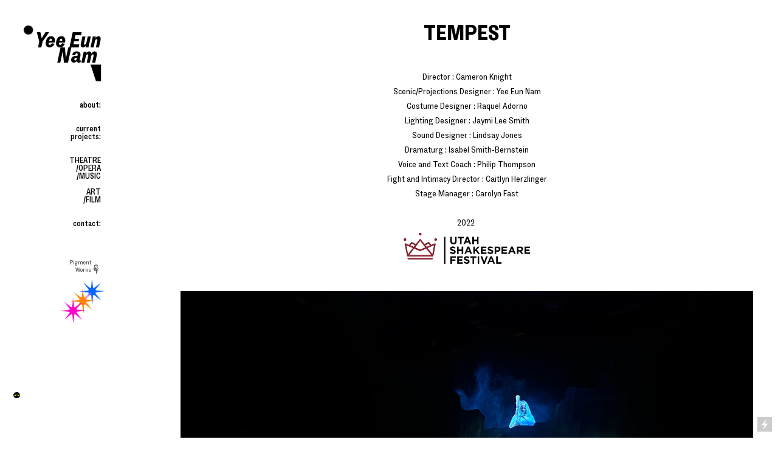

--- FILE ---
content_type: text/html; charset=UTF-8
request_url: https://yeeeunnam.com/TEMPEST-1
body_size: 39729
content:
<!DOCTYPE html>
<!-- 

        Running on cargo.site

-->
<html lang="en" data-predefined-style="true" data-css-presets="true" data-css-preset data-typography-preset>
	<head>
<script>
				var __cargo_context__ = 'live';
				var __cargo_js_ver__ = 'c=3744406473';
				var __cargo_maint__ = false;
				
				
			</script>
					<meta http-equiv="X-UA-Compatible" content="IE=edge,chrome=1">
		<meta http-equiv="Content-Type" content="text/html; charset=utf-8">
		<meta name="viewport" content="initial-scale=1.0, maximum-scale=1.0, user-scalable=no">
		
			<meta name="robots" content="index,follow">
		<title>TEMPEST — Yee Eun Nam Design</title>
		<meta name="description" content="TEMPEST Director : Cameron Knight Scenic/Projections Designer : Yee Eun Nam Costume Designer : Raquel Adorno Lighting Designer : Jaymi Lee...">
				<meta name="twitter:card" content="summary_large_image">
		<meta name="twitter:title" content="TEMPEST — Yee Eun Nam Design">
		<meta name="twitter:description" content="TEMPEST Director : Cameron Knight Scenic/Projections Designer : Yee Eun Nam Costume Designer : Raquel Adorno Lighting Designer : Jaymi Lee...">
		<meta name="twitter:image" content="https://freight.cargo.site/w/1200/i/1fc07fa5d95b9d007850bc6de9b74096df97de94441f4f8486d0f713892625b9/IMG_9836-copy.jpg">
		<meta property="og:locale" content="en_US">
		<meta property="og:title" content="TEMPEST — Yee Eun Nam Design">
		<meta property="og:description" content="TEMPEST Director : Cameron Knight Scenic/Projections Designer : Yee Eun Nam Costume Designer : Raquel Adorno Lighting Designer : Jaymi Lee...">
		<meta property="og:url" content="https://yeeeunnam.com/TEMPEST-1">
		<meta property="og:image" content="https://freight.cargo.site/w/1200/i/1fc07fa5d95b9d007850bc6de9b74096df97de94441f4f8486d0f713892625b9/IMG_9836-copy.jpg">
		<meta property="og:type" content="website">

		<link rel="preconnect" href="https://static.cargo.site" crossorigin>
		<link rel="preconnect" href="https://freight.cargo.site" crossorigin>
				<link rel="preconnect" href="https://type.cargo.site" crossorigin>

		<!--<link rel="preload" href="https://static.cargo.site/assets/social/IconFont-Regular-0.9.3.woff2" as="font" type="font/woff" crossorigin>-->

		

		<link href="https://freight.cargo.site/t/original/i/fb8bb604a628492c67a18df7bdf48f13ded734c0c762b8aeb728980b2ca0a547/2018_logo.ico" rel="shortcut icon">
		<link href="https://yeeeunnam.com/rss" rel="alternate" type="application/rss+xml" title="Yee Eun Nam Design feed">

		<link href="https://yeeeunnam.com/stylesheet?c=3744406473&1751282913" id="member_stylesheet" rel="stylesheet" type="text/css" />
<style id="">@font-face{font-family:Icons;src:url(https://static.cargo.site/assets/social/IconFont-Regular-0.9.3.woff2);unicode-range:U+E000-E15C,U+F0000,U+FE0E}@font-face{font-family:Icons;src:url(https://static.cargo.site/assets/social/IconFont-Regular-0.9.3.woff2);font-weight:240;unicode-range:U+E000-E15C,U+F0000,U+FE0E}@font-face{font-family:Icons;src:url(https://static.cargo.site/assets/social/IconFont-Regular-0.9.3.woff2);unicode-range:U+E000-E15C,U+F0000,U+FE0E;font-weight:400}@font-face{font-family:Icons;src:url(https://static.cargo.site/assets/social/IconFont-Regular-0.9.3.woff2);unicode-range:U+E000-E15C,U+F0000,U+FE0E;font-weight:600}@font-face{font-family:Icons;src:url(https://static.cargo.site/assets/social/IconFont-Regular-0.9.3.woff2);unicode-range:U+E000-E15C,U+F0000,U+FE0E;font-weight:800}@font-face{font-family:Icons;src:url(https://static.cargo.site/assets/social/IconFont-Regular-0.9.3.woff2);unicode-range:U+E000-E15C,U+F0000,U+FE0E;font-style:italic}@font-face{font-family:Icons;src:url(https://static.cargo.site/assets/social/IconFont-Regular-0.9.3.woff2);unicode-range:U+E000-E15C,U+F0000,U+FE0E;font-weight:200;font-style:italic}@font-face{font-family:Icons;src:url(https://static.cargo.site/assets/social/IconFont-Regular-0.9.3.woff2);unicode-range:U+E000-E15C,U+F0000,U+FE0E;font-weight:400;font-style:italic}@font-face{font-family:Icons;src:url(https://static.cargo.site/assets/social/IconFont-Regular-0.9.3.woff2);unicode-range:U+E000-E15C,U+F0000,U+FE0E;font-weight:600;font-style:italic}@font-face{font-family:Icons;src:url(https://static.cargo.site/assets/social/IconFont-Regular-0.9.3.woff2);unicode-range:U+E000-E15C,U+F0000,U+FE0E;font-weight:800;font-style:italic}body.iconfont-loading,body.iconfont-loading *{color:transparent!important}body{-moz-osx-font-smoothing:grayscale;-webkit-font-smoothing:antialiased;-webkit-text-size-adjust:none}body.no-scroll{overflow:hidden}/*!
 * Content
 */.page{word-wrap:break-word}:focus{outline:0}.pointer-events-none{pointer-events:none}.pointer-events-auto{pointer-events:auto}.pointer-events-none .page_content .audio-player,.pointer-events-none .page_content .shop_product,.pointer-events-none .page_content a,.pointer-events-none .page_content audio,.pointer-events-none .page_content button,.pointer-events-none .page_content details,.pointer-events-none .page_content iframe,.pointer-events-none .page_content img,.pointer-events-none .page_content input,.pointer-events-none .page_content video{pointer-events:auto}.pointer-events-none .page_content *>a,.pointer-events-none .page_content>a{position:relative}s *{text-transform:inherit}#toolset{position:fixed;bottom:10px;right:10px;z-index:8}.mobile #toolset,.template_site_inframe #toolset{display:none}#toolset a{display:block;height:24px;width:24px;margin:0;padding:0;text-decoration:none;background:rgba(0,0,0,.2)}#toolset a:hover{background:rgba(0,0,0,.8)}[data-adminview] #toolset a,[data-adminview] #toolset_admin a{background:rgba(0,0,0,.04);pointer-events:none;cursor:default}#toolset_admin a:active{background:rgba(0,0,0,.7)}#toolset_admin a svg>*{transform:scale(1.1) translate(0,-.5px);transform-origin:50% 50%}#toolset_admin a svg{pointer-events:none;width:100%!important;height:auto!important}#following-container{overflow:auto;-webkit-overflow-scrolling:touch}#following-container iframe{height:100%;width:100%;position:absolute;top:0;left:0;right:0;bottom:0}:root{--following-width:-400px;--following-animation-duration:450ms}@keyframes following-open{0%{transform:translateX(0)}100%{transform:translateX(var(--following-width))}}@keyframes following-open-inverse{0%{transform:translateX(0)}100%{transform:translateX(calc(-1 * var(--following-width)))}}@keyframes following-close{0%{transform:translateX(var(--following-width))}100%{transform:translateX(0)}}@keyframes following-close-inverse{0%{transform:translateX(calc(-1 * var(--following-width)))}100%{transform:translateX(0)}}body.animate-left{animation:following-open var(--following-animation-duration);animation-fill-mode:both;animation-timing-function:cubic-bezier(.24,1,.29,1)}#following-container.animate-left{animation:following-close-inverse var(--following-animation-duration);animation-fill-mode:both;animation-timing-function:cubic-bezier(.24,1,.29,1)}#following-container.animate-left #following-frame{animation:following-close var(--following-animation-duration);animation-fill-mode:both;animation-timing-function:cubic-bezier(.24,1,.29,1)}body.animate-right{animation:following-close var(--following-animation-duration);animation-fill-mode:both;animation-timing-function:cubic-bezier(.24,1,.29,1)}#following-container.animate-right{animation:following-open-inverse var(--following-animation-duration);animation-fill-mode:both;animation-timing-function:cubic-bezier(.24,1,.29,1)}#following-container.animate-right #following-frame{animation:following-open var(--following-animation-duration);animation-fill-mode:both;animation-timing-function:cubic-bezier(.24,1,.29,1)}.slick-slider{position:relative;display:block;-moz-box-sizing:border-box;box-sizing:border-box;-webkit-user-select:none;-moz-user-select:none;-ms-user-select:none;user-select:none;-webkit-touch-callout:none;-khtml-user-select:none;-ms-touch-action:pan-y;touch-action:pan-y;-webkit-tap-highlight-color:transparent}.slick-list{position:relative;display:block;overflow:hidden;margin:0;padding:0}.slick-list:focus{outline:0}.slick-list.dragging{cursor:pointer;cursor:hand}.slick-slider .slick-list,.slick-slider .slick-track{transform:translate3d(0,0,0);will-change:transform}.slick-track{position:relative;top:0;left:0;display:block}.slick-track:after,.slick-track:before{display:table;content:'';width:1px;height:1px;margin-top:-1px;margin-left:-1px}.slick-track:after{clear:both}.slick-loading .slick-track{visibility:hidden}.slick-slide{display:none;float:left;height:100%;min-height:1px}[dir=rtl] .slick-slide{float:right}.content .slick-slide img{display:inline-block}.content .slick-slide img:not(.image-zoom){cursor:pointer}.content .scrub .slick-list,.content .scrub .slick-slide img:not(.image-zoom){cursor:ew-resize}body.slideshow-scrub-dragging *{cursor:ew-resize!important}.content .slick-slide img:not([src]),.content .slick-slide img[src='']{width:100%;height:auto}.slick-slide.slick-loading img{display:none}.slick-slide.dragging img{pointer-events:none}.slick-initialized .slick-slide{display:block}.slick-loading .slick-slide{visibility:hidden}.slick-vertical .slick-slide{display:block;height:auto;border:1px solid transparent}.slick-arrow.slick-hidden{display:none}.slick-arrow{position:absolute;z-index:9;width:0;top:0;height:100%;cursor:pointer;will-change:opacity;-webkit-transition:opacity 333ms cubic-bezier(.4,0,.22,1);transition:opacity 333ms cubic-bezier(.4,0,.22,1)}.slick-arrow.hidden{opacity:0}.slick-arrow svg{position:absolute;width:36px;height:36px;top:0;left:0;right:0;bottom:0;margin:auto;transform:translate(.25px,.25px)}.slick-arrow svg.right-arrow{transform:translate(.25px,.25px) scaleX(-1)}.slick-arrow svg:active{opacity:.75}.slick-arrow svg .arrow-shape{fill:none!important;stroke:#fff;stroke-linecap:square}.slick-arrow svg .arrow-outline{fill:none!important;stroke-width:2.5px;stroke:rgba(0,0,0,.6);stroke-linecap:square}.slick-arrow.slick-next{right:0;text-align:right}.slick-next svg,.wallpaper-navigation .slick-next svg{margin-right:10px}.mobile .slick-next svg{margin-right:10px}.slick-arrow.slick-prev{text-align:left}.slick-prev svg,.wallpaper-navigation .slick-prev svg{margin-left:10px}.mobile .slick-prev svg{margin-left:10px}.loading_animation{display:none;vertical-align:middle;z-index:15;line-height:0;pointer-events:none;border-radius:100%}.loading_animation.hidden{display:none}.loading_animation.pulsing{opacity:0;display:inline-block;animation-delay:.1s;-webkit-animation-delay:.1s;-moz-animation-delay:.1s;animation-duration:12s;animation-iteration-count:infinite;animation:fade-pulse-in .5s ease-in-out;-moz-animation:fade-pulse-in .5s ease-in-out;-webkit-animation:fade-pulse-in .5s ease-in-out;-webkit-animation-fill-mode:forwards;-moz-animation-fill-mode:forwards;animation-fill-mode:forwards}.loading_animation.pulsing.no-delay{animation-delay:0s;-webkit-animation-delay:0s;-moz-animation-delay:0s}.loading_animation div{border-radius:100%}.loading_animation div svg{max-width:100%;height:auto}.loading_animation div,.loading_animation div svg{width:20px;height:20px}.loading_animation.full-width svg{width:100%;height:auto}.loading_animation.full-width.big svg{width:100px;height:100px}.loading_animation div svg>*{fill:#ccc}.loading_animation div{-webkit-animation:spin-loading 12s ease-out;-webkit-animation-iteration-count:infinite;-moz-animation:spin-loading 12s ease-out;-moz-animation-iteration-count:infinite;animation:spin-loading 12s ease-out;animation-iteration-count:infinite}.loading_animation.hidden{display:none}[data-backdrop] .loading_animation{position:absolute;top:15px;left:15px;z-index:99}.loading_animation.position-absolute.middle{top:calc(50% - 10px);left:calc(50% - 10px)}.loading_animation.position-absolute.topleft{top:0;left:0}.loading_animation.position-absolute.middleright{top:calc(50% - 10px);right:1rem}.loading_animation.position-absolute.middleleft{top:calc(50% - 10px);left:1rem}.loading_animation.gray div svg>*{fill:#999}.loading_animation.gray-dark div svg>*{fill:#666}.loading_animation.gray-darker div svg>*{fill:#555}.loading_animation.gray-light div svg>*{fill:#ccc}.loading_animation.white div svg>*{fill:rgba(255,255,255,.85)}.loading_animation.blue div svg>*{fill:#698fff}.loading_animation.inline{display:inline-block;margin-bottom:.5ex}.loading_animation.inline.left{margin-right:.5ex}@-webkit-keyframes fade-pulse-in{0%{opacity:0}50%{opacity:.5}100%{opacity:1}}@-moz-keyframes fade-pulse-in{0%{opacity:0}50%{opacity:.5}100%{opacity:1}}@keyframes fade-pulse-in{0%{opacity:0}50%{opacity:.5}100%{opacity:1}}@-webkit-keyframes pulsate{0%{opacity:1}50%{opacity:0}100%{opacity:1}}@-moz-keyframes pulsate{0%{opacity:1}50%{opacity:0}100%{opacity:1}}@keyframes pulsate{0%{opacity:1}50%{opacity:0}100%{opacity:1}}@-webkit-keyframes spin-loading{0%{transform:rotate(0)}9%{transform:rotate(1050deg)}18%{transform:rotate(-1090deg)}20%{transform:rotate(-1080deg)}23%{transform:rotate(-1080deg)}28%{transform:rotate(-1095deg)}29%{transform:rotate(-1065deg)}34%{transform:rotate(-1080deg)}35%{transform:rotate(-1050deg)}40%{transform:rotate(-1065deg)}41%{transform:rotate(-1035deg)}44%{transform:rotate(-1035deg)}47%{transform:rotate(-2160deg)}50%{transform:rotate(-2160deg)}56%{transform:rotate(45deg)}60%{transform:rotate(45deg)}80%{transform:rotate(6120deg)}100%{transform:rotate(0)}}@keyframes spin-loading{0%{transform:rotate(0)}9%{transform:rotate(1050deg)}18%{transform:rotate(-1090deg)}20%{transform:rotate(-1080deg)}23%{transform:rotate(-1080deg)}28%{transform:rotate(-1095deg)}29%{transform:rotate(-1065deg)}34%{transform:rotate(-1080deg)}35%{transform:rotate(-1050deg)}40%{transform:rotate(-1065deg)}41%{transform:rotate(-1035deg)}44%{transform:rotate(-1035deg)}47%{transform:rotate(-2160deg)}50%{transform:rotate(-2160deg)}56%{transform:rotate(45deg)}60%{transform:rotate(45deg)}80%{transform:rotate(6120deg)}100%{transform:rotate(0)}}[grid-row]{align-items:flex-start;box-sizing:border-box;display:-webkit-box;display:-webkit-flex;display:-ms-flexbox;display:flex;-webkit-flex-wrap:wrap;-ms-flex-wrap:wrap;flex-wrap:wrap}[grid-col]{box-sizing:border-box}[grid-row] [grid-col].empty:after{content:"\0000A0";cursor:text}body.mobile[data-adminview=content-editproject] [grid-row] [grid-col].empty:after{display:none}[grid-col=auto]{-webkit-box-flex:1;-webkit-flex:1;-ms-flex:1;flex:1}[grid-col=x12]{width:100%}[grid-col=x11]{width:50%}[grid-col=x10]{width:33.33%}[grid-col=x9]{width:25%}[grid-col=x8]{width:20%}[grid-col=x7]{width:16.666666667%}[grid-col=x6]{width:14.285714286%}[grid-col=x5]{width:12.5%}[grid-col=x4]{width:11.111111111%}[grid-col=x3]{width:10%}[grid-col=x2]{width:9.090909091%}[grid-col=x1]{width:8.333333333%}[grid-col="1"]{width:8.33333%}[grid-col="2"]{width:16.66667%}[grid-col="3"]{width:25%}[grid-col="4"]{width:33.33333%}[grid-col="5"]{width:41.66667%}[grid-col="6"]{width:50%}[grid-col="7"]{width:58.33333%}[grid-col="8"]{width:66.66667%}[grid-col="9"]{width:75%}[grid-col="10"]{width:83.33333%}[grid-col="11"]{width:91.66667%}[grid-col="12"]{width:100%}body.mobile [grid-responsive] [grid-col]{width:100%;-webkit-box-flex:none;-webkit-flex:none;-ms-flex:none;flex:none}[data-ce-host=true][contenteditable=true] [grid-pad]{pointer-events:none}[data-ce-host=true][contenteditable=true] [grid-pad]>*{pointer-events:auto}[grid-pad="0"]{padding:0}[grid-pad="0.25"]{padding:.125rem}[grid-pad="0.5"]{padding:.25rem}[grid-pad="0.75"]{padding:.375rem}[grid-pad="1"]{padding:.5rem}[grid-pad="1.25"]{padding:.625rem}[grid-pad="1.5"]{padding:.75rem}[grid-pad="1.75"]{padding:.875rem}[grid-pad="2"]{padding:1rem}[grid-pad="2.5"]{padding:1.25rem}[grid-pad="3"]{padding:1.5rem}[grid-pad="3.5"]{padding:1.75rem}[grid-pad="4"]{padding:2rem}[grid-pad="5"]{padding:2.5rem}[grid-pad="6"]{padding:3rem}[grid-pad="7"]{padding:3.5rem}[grid-pad="8"]{padding:4rem}[grid-pad="9"]{padding:4.5rem}[grid-pad="10"]{padding:5rem}[grid-gutter="0"]{margin:0}[grid-gutter="0.5"]{margin:-.25rem}[grid-gutter="1"]{margin:-.5rem}[grid-gutter="1.5"]{margin:-.75rem}[grid-gutter="2"]{margin:-1rem}[grid-gutter="2.5"]{margin:-1.25rem}[grid-gutter="3"]{margin:-1.5rem}[grid-gutter="3.5"]{margin:-1.75rem}[grid-gutter="4"]{margin:-2rem}[grid-gutter="5"]{margin:-2.5rem}[grid-gutter="6"]{margin:-3rem}[grid-gutter="7"]{margin:-3.5rem}[grid-gutter="8"]{margin:-4rem}[grid-gutter="10"]{margin:-5rem}[grid-gutter="12"]{margin:-6rem}[grid-gutter="14"]{margin:-7rem}[grid-gutter="16"]{margin:-8rem}[grid-gutter="18"]{margin:-9rem}[grid-gutter="20"]{margin:-10rem}small{max-width:100%;text-decoration:inherit}img:not([src]),img[src='']{outline:1px solid rgba(177,177,177,.4);outline-offset:-1px;content:url([data-uri])}img.image-zoom{cursor:-webkit-zoom-in;cursor:-moz-zoom-in;cursor:zoom-in}#imprimatur{color:#333;font-size:10px;font-family:-apple-system,BlinkMacSystemFont,"Segoe UI",Roboto,Oxygen,Ubuntu,Cantarell,"Open Sans","Helvetica Neue",sans-serif,"Sans Serif",Icons;/*!System*/position:fixed;opacity:.3;right:-28px;bottom:160px;transform:rotate(270deg);-ms-transform:rotate(270deg);-webkit-transform:rotate(270deg);z-index:8;text-transform:uppercase;color:#999;opacity:.5;padding-bottom:2px;text-decoration:none}.mobile #imprimatur{display:none}bodycopy cargo-link a{font-family:-apple-system,BlinkMacSystemFont,"Segoe UI",Roboto,Oxygen,Ubuntu,Cantarell,"Open Sans","Helvetica Neue",sans-serif,"Sans Serif",Icons;/*!System*/font-size:12px;font-style:normal;font-weight:400;transform:rotate(270deg);text-decoration:none;position:fixed!important;right:-27px;bottom:100px;text-decoration:none;letter-spacing:normal;background:0 0;border:0;border-bottom:0;outline:0}/*! PhotoSwipe Default UI CSS by Dmitry Semenov | photoswipe.com | MIT license */.pswp--has_mouse .pswp__button--arrow--left,.pswp--has_mouse .pswp__button--arrow--right,.pswp__ui{visibility:visible}.pswp--minimal--dark .pswp__top-bar,.pswp__button{background:0 0}.pswp,.pswp__bg,.pswp__container,.pswp__img--placeholder,.pswp__zoom-wrap,.quick-view-navigation{-webkit-backface-visibility:hidden}.pswp__button{cursor:pointer;opacity:1;-webkit-appearance:none;transition:opacity .2s;-webkit-box-shadow:none;box-shadow:none}.pswp__button-close>svg{top:10px;right:10px;margin-left:auto}.pswp--touch .quick-view-navigation{display:none}.pswp__ui{-webkit-font-smoothing:auto;opacity:1;z-index:1550}.quick-view-navigation{will-change:opacity;-webkit-transition:opacity 333ms cubic-bezier(.4,0,.22,1);transition:opacity 333ms cubic-bezier(.4,0,.22,1)}.quick-view-navigation .pswp__group .pswp__button{pointer-events:auto}.pswp__button>svg{position:absolute;width:36px;height:36px}.quick-view-navigation .pswp__group:active svg{opacity:.75}.pswp__button svg .shape-shape{fill:#fff}.pswp__button svg .shape-outline{fill:#000}.pswp__button-prev>svg{top:0;bottom:0;left:10px;margin:auto}.pswp__button-next>svg{top:0;bottom:0;right:10px;margin:auto}.quick-view-navigation .pswp__group .pswp__button-prev{position:absolute;left:0;top:0;width:0;height:100%}.quick-view-navigation .pswp__group .pswp__button-next{position:absolute;right:0;top:0;width:0;height:100%}.quick-view-navigation .close-button,.quick-view-navigation .left-arrow,.quick-view-navigation .right-arrow{transform:translate(.25px,.25px)}.quick-view-navigation .right-arrow{transform:translate(.25px,.25px) scaleX(-1)}.pswp__button svg .shape-outline{fill:transparent!important;stroke:#000;stroke-width:2.5px;stroke-linecap:square}.pswp__button svg .shape-shape{fill:transparent!important;stroke:#fff;stroke-width:1.5px;stroke-linecap:square}.pswp__bg,.pswp__scroll-wrap,.pswp__zoom-wrap{width:100%;position:absolute}.quick-view-navigation .pswp__group .pswp__button-close{margin:0}.pswp__container,.pswp__item,.pswp__zoom-wrap{right:0;bottom:0;top:0;position:absolute;left:0}.pswp__ui--hidden .pswp__button{opacity:.001}.pswp__ui--hidden .pswp__button,.pswp__ui--hidden .pswp__button *{pointer-events:none}.pswp .pswp__ui.pswp__ui--displaynone{display:none}.pswp__element--disabled{display:none!important}/*! PhotoSwipe main CSS by Dmitry Semenov | photoswipe.com | MIT license */.pswp{position:fixed;display:none;height:100%;width:100%;top:0;left:0;right:0;bottom:0;margin:auto;-ms-touch-action:none;touch-action:none;z-index:9999999;-webkit-text-size-adjust:100%;line-height:initial;letter-spacing:initial;outline:0}.pswp img{max-width:none}.pswp--zoom-disabled .pswp__img{cursor:default!important}.pswp--animate_opacity{opacity:.001;will-change:opacity;-webkit-transition:opacity 333ms cubic-bezier(.4,0,.22,1);transition:opacity 333ms cubic-bezier(.4,0,.22,1)}.pswp--open{display:block}.pswp--zoom-allowed .pswp__img{cursor:-webkit-zoom-in;cursor:-moz-zoom-in;cursor:zoom-in}.pswp--zoomed-in .pswp__img{cursor:-webkit-grab;cursor:-moz-grab;cursor:grab}.pswp--dragging .pswp__img{cursor:-webkit-grabbing;cursor:-moz-grabbing;cursor:grabbing}.pswp__bg{left:0;top:0;height:100%;opacity:0;transform:translateZ(0);will-change:opacity}.pswp__scroll-wrap{left:0;top:0;height:100%}.pswp__container,.pswp__zoom-wrap{-ms-touch-action:none;touch-action:none}.pswp__container,.pswp__img{-webkit-user-select:none;-moz-user-select:none;-ms-user-select:none;user-select:none;-webkit-tap-highlight-color:transparent;-webkit-touch-callout:none}.pswp__zoom-wrap{-webkit-transform-origin:left top;-ms-transform-origin:left top;transform-origin:left top;-webkit-transition:-webkit-transform 222ms cubic-bezier(.4,0,.22,1);transition:transform 222ms cubic-bezier(.4,0,.22,1)}.pswp__bg{-webkit-transition:opacity 222ms cubic-bezier(.4,0,.22,1);transition:opacity 222ms cubic-bezier(.4,0,.22,1)}.pswp--animated-in .pswp__bg,.pswp--animated-in .pswp__zoom-wrap{-webkit-transition:none;transition:none}.pswp--hide-overflow .pswp__scroll-wrap,.pswp--hide-overflow.pswp{overflow:hidden}.pswp__img{position:absolute;width:auto;height:auto;top:0;left:0}.pswp__img--placeholder--blank{background:#222}.pswp--ie .pswp__img{width:100%!important;height:auto!important;left:0;top:0}.pswp__ui--idle{opacity:0}.pswp__error-msg{position:absolute;left:0;top:50%;width:100%;text-align:center;font-size:14px;line-height:16px;margin-top:-8px;color:#ccc}.pswp__error-msg a{color:#ccc;text-decoration:underline}.pswp__error-msg{font-family:-apple-system,BlinkMacSystemFont,"Segoe UI",Roboto,Oxygen,Ubuntu,Cantarell,"Open Sans","Helvetica Neue",sans-serif}.quick-view.mouse-down .iframe-item{pointer-events:none!important}.quick-view-caption-positioner{pointer-events:none;width:100%;height:100%}.quick-view-caption-wrapper{margin:auto;position:absolute;bottom:0;left:0;right:0}.quick-view-horizontal-align-left .quick-view-caption-wrapper{margin-left:0}.quick-view-horizontal-align-right .quick-view-caption-wrapper{margin-right:0}[data-quick-view-caption]{transition:.1s opacity ease-in-out;position:absolute;bottom:0;left:0;right:0}.quick-view-horizontal-align-left [data-quick-view-caption]{text-align:left}.quick-view-horizontal-align-right [data-quick-view-caption]{text-align:right}.quick-view-caption{transition:.1s opacity ease-in-out}.quick-view-caption>*{display:inline-block}.quick-view-caption *{pointer-events:auto}.quick-view-caption.hidden{opacity:0}.shop_product .dropdown_wrapper{flex:0 0 100%;position:relative}.shop_product select{appearance:none;-moz-appearance:none;-webkit-appearance:none;outline:0;-webkit-font-smoothing:antialiased;-moz-osx-font-smoothing:grayscale;cursor:pointer;border-radius:0;white-space:nowrap;overflow:hidden!important;text-overflow:ellipsis}.shop_product select.dropdown::-ms-expand{display:none}.shop_product a{cursor:pointer;border-bottom:none;text-decoration:none}.shop_product a.out-of-stock{pointer-events:none}body.audio-player-dragging *{cursor:ew-resize!important}.audio-player{display:inline-flex;flex:1 0 calc(100% - 2px);width:calc(100% - 2px)}.audio-player .button{height:100%;flex:0 0 3.3rem;display:flex}.audio-player .separator{left:3.3rem;height:100%}.audio-player .buffer{width:0%;height:100%;transition:left .3s linear,width .3s linear}.audio-player.seeking .buffer{transition:left 0s,width 0s}.audio-player.seeking{user-select:none;-webkit-user-select:none;cursor:ew-resize}.audio-player.seeking *{user-select:none;-webkit-user-select:none;cursor:ew-resize}.audio-player .bar{overflow:hidden;display:flex;justify-content:space-between;align-content:center;flex-grow:1}.audio-player .progress{width:0%;height:100%;transition:width .3s linear}.audio-player.seeking .progress{transition:width 0s}.audio-player .pause,.audio-player .play{cursor:pointer;height:100%}.audio-player .note-icon{margin:auto 0;order:2;flex:0 1 auto}.audio-player .title{white-space:nowrap;overflow:hidden;text-overflow:ellipsis;pointer-events:none;user-select:none;padding:.5rem 0 .5rem 1rem;margin:auto auto auto 0;flex:0 3 auto;min-width:0;width:100%}.audio-player .total-time{flex:0 1 auto;margin:auto 0}.audio-player .current-time,.audio-player .play-text{flex:0 1 auto;margin:auto 0}.audio-player .stream-anim{user-select:none;margin:auto auto auto 0}.audio-player .stream-anim span{display:inline-block}.audio-player .buffer,.audio-player .current-time,.audio-player .note-svg,.audio-player .play-text,.audio-player .separator,.audio-player .total-time{user-select:none;pointer-events:none}.audio-player .buffer,.audio-player .play-text,.audio-player .progress{position:absolute}.audio-player,.audio-player .bar,.audio-player .button,.audio-player .current-time,.audio-player .note-icon,.audio-player .pause,.audio-player .play,.audio-player .total-time{position:relative}body.mobile .audio-player,body.mobile .audio-player *{-webkit-touch-callout:none}#standalone-admin-frame{border:0;width:400px;position:absolute;right:0;top:0;height:100vh;z-index:99}body[standalone-admin=true] #standalone-admin-frame{transform:translate(0,0)}body[standalone-admin=true] .main_container{width:calc(100% - 400px)}body[standalone-admin=false] #standalone-admin-frame{transform:translate(100%,0)}body[standalone-admin=false] .main_container{width:100%}.toggle_standaloneAdmin{position:fixed;top:0;right:400px;height:40px;width:40px;z-index:999;cursor:pointer;background-color:rgba(0,0,0,.4)}.toggle_standaloneAdmin:active{opacity:.7}body[standalone-admin=false] .toggle_standaloneAdmin{right:0}.toggle_standaloneAdmin *{color:#fff;fill:#fff}.toggle_standaloneAdmin svg{padding:6px;width:100%;height:100%;opacity:.85}body[standalone-admin=false] .toggle_standaloneAdmin #close,body[standalone-admin=true] .toggle_standaloneAdmin #backdropsettings{display:none}.toggle_standaloneAdmin>div{width:100%;height:100%}#admin_toggle_button{position:fixed;top:50%;transform:translate(0,-50%);right:400px;height:36px;width:12px;z-index:999;cursor:pointer;background-color:rgba(0,0,0,.09);padding-left:2px;margin-right:5px}#admin_toggle_button .bar{content:'';background:rgba(0,0,0,.09);position:fixed;width:5px;bottom:0;top:0;z-index:10}#admin_toggle_button:active{background:rgba(0,0,0,.065)}#admin_toggle_button *{color:#fff;fill:#fff}#admin_toggle_button svg{padding:0;width:16px;height:36px;margin-left:1px;opacity:1}#admin_toggle_button svg *{fill:#fff;opacity:1}#admin_toggle_button[data-state=closed] .toggle_admin_close{display:none}#admin_toggle_button[data-state=closed],#admin_toggle_button[data-state=closed] .toggle_admin_open{width:20px;cursor:pointer;margin:0}#admin_toggle_button[data-state=closed] svg{margin-left:2px}#admin_toggle_button[data-state=open] .toggle_admin_open{display:none}select,select *{text-rendering:auto!important}b b{font-weight:inherit}*{-webkit-box-sizing:border-box;-moz-box-sizing:border-box;box-sizing:border-box}customhtml>*{position:relative;z-index:10}body,html{min-height:100vh;margin:0;padding:0}html{touch-action:manipulation;position:relative;background-color:#fff}.main_container{min-height:100vh;width:100%;overflow:hidden}.container{display:-webkit-box;display:-webkit-flex;display:-moz-box;display:-ms-flexbox;display:flex;-webkit-flex-wrap:wrap;-moz-flex-wrap:wrap;-ms-flex-wrap:wrap;flex-wrap:wrap;max-width:100%;width:100%;overflow:visible}.container{align-items:flex-start;-webkit-align-items:flex-start}.page{z-index:2}.page ul li>text-limit{display:block}.content,.content_container,.pinned{-webkit-flex:1 0 auto;-moz-flex:1 0 auto;-ms-flex:1 0 auto;flex:1 0 auto;max-width:100%}.content_container{width:100%}.content_container.full_height{min-height:100vh}.page_background{position:absolute;top:0;left:0;width:100%;height:100%}.page_container{position:relative;overflow:visible;width:100%}.backdrop{position:absolute;top:0;z-index:1;width:100%;height:100%;max-height:100vh}.backdrop>div{position:absolute;top:0;left:0;width:100%;height:100%;-webkit-backface-visibility:hidden;backface-visibility:hidden;transform:translate3d(0,0,0);contain:strict}[data-backdrop].backdrop>div[data-overflowing]{max-height:100vh;position:absolute;top:0;left:0}body.mobile [split-responsive]{display:flex;flex-direction:column}body.mobile [split-responsive] .container{width:100%;order:2}body.mobile [split-responsive] .backdrop{position:relative;height:50vh;width:100%;order:1}body.mobile [split-responsive] [data-auxiliary].backdrop{position:absolute;height:50vh;width:100%;order:1}.page{position:relative;z-index:2}img[data-align=left]{float:left}img[data-align=right]{float:right}[data-rotation]{transform-origin:center center}.content .page_content:not([contenteditable=true]) [data-draggable]{pointer-events:auto!important;backface-visibility:hidden}.preserve-3d{-moz-transform-style:preserve-3d;transform-style:preserve-3d}.content .page_content:not([contenteditable=true]) [data-draggable] iframe{pointer-events:none!important}.dragging-active iframe{pointer-events:none!important}.content .page_content:not([contenteditable=true]) [data-draggable]:active{opacity:1}.content .scroll-transition-fade{transition:transform 1s ease-in-out,opacity .8s ease-in-out}.content .scroll-transition-fade.below-viewport{opacity:0;transform:translateY(40px)}.mobile.full_width .page_container:not([split-layout]) .container_width{width:100%}[data-view=pinned_bottom] .bottom_pin_invisibility{visibility:hidden}.pinned{position:relative;width:100%}.pinned .page_container.accommodate:not(.fixed):not(.overlay){z-index:2}.pinned .page_container.overlay{position:absolute;z-index:4}.pinned .page_container.overlay.fixed{position:fixed}.pinned .page_container.overlay.fixed .page{max-height:100vh;-webkit-overflow-scrolling:touch}.pinned .page_container.overlay.fixed .page.allow-scroll{overflow-y:auto;overflow-x:hidden}.pinned .page_container.overlay.fixed .page.allow-scroll{align-items:flex-start;-webkit-align-items:flex-start}.pinned .page_container .page.allow-scroll::-webkit-scrollbar{width:0;background:0 0;display:none}.pinned.pinned_top .page_container.overlay{left:0;top:0}.pinned.pinned_bottom .page_container.overlay{left:0;bottom:0}div[data-container=set]:empty{margin-top:1px}.thumbnails{position:relative;z-index:1}[thumbnails=grid]{align-items:baseline}[thumbnails=justify] .thumbnail{box-sizing:content-box}[thumbnails][data-padding-zero] .thumbnail{margin-bottom:-1px}[thumbnails=montessori] .thumbnail{pointer-events:auto;position:absolute}[thumbnails] .thumbnail>a{display:block;text-decoration:none}[thumbnails=montessori]{height:0}[thumbnails][data-resizing],[thumbnails][data-resizing] *{cursor:nwse-resize}[thumbnails] .thumbnail .resize-handle{cursor:nwse-resize;width:26px;height:26px;padding:5px;position:absolute;opacity:.75;right:-1px;bottom:-1px;z-index:100}[thumbnails][data-resizing] .resize-handle{display:none}[thumbnails] .thumbnail .resize-handle svg{position:absolute;top:0;left:0}[thumbnails] .thumbnail .resize-handle:hover{opacity:1}[data-can-move].thumbnail .resize-handle svg .resize_path_outline{fill:#fff}[data-can-move].thumbnail .resize-handle svg .resize_path{fill:#000}[thumbnails=montessori] .thumbnail_sizer{height:0;width:100%;position:relative;padding-bottom:100%;pointer-events:none}[thumbnails] .thumbnail img{display:block;min-height:3px;margin-bottom:0}[thumbnails] .thumbnail img:not([src]),img[src=""]{margin:0!important;width:100%;min-height:3px;height:100%!important;position:absolute}[aspect-ratio="1x1"].thumb_image{height:0;padding-bottom:100%;overflow:hidden}[aspect-ratio="4x3"].thumb_image{height:0;padding-bottom:75%;overflow:hidden}[aspect-ratio="16x9"].thumb_image{height:0;padding-bottom:56.25%;overflow:hidden}[thumbnails] .thumb_image{width:100%;position:relative}[thumbnails][thumbnail-vertical-align=top]{align-items:flex-start}[thumbnails][thumbnail-vertical-align=middle]{align-items:center}[thumbnails][thumbnail-vertical-align=bottom]{align-items:baseline}[thumbnails][thumbnail-horizontal-align=left]{justify-content:flex-start}[thumbnails][thumbnail-horizontal-align=middle]{justify-content:center}[thumbnails][thumbnail-horizontal-align=right]{justify-content:flex-end}.thumb_image.default_image>svg{position:absolute;top:0;left:0;bottom:0;right:0;width:100%;height:100%}.thumb_image.default_image{outline:1px solid #ccc;outline-offset:-1px;position:relative}.mobile.full_width [data-view=Thumbnail] .thumbnails_width{width:100%}.content [data-draggable] a:active,.content [data-draggable] img:active{opacity:initial}.content .draggable-dragging{opacity:initial}[data-draggable].draggable_visible{visibility:visible}[data-draggable].draggable_hidden{visibility:hidden}.gallery_card [data-draggable],.marquee [data-draggable]{visibility:inherit}[data-draggable]{visibility:visible;background-color:rgba(0,0,0,.003)}#site_menu_panel_container .image-gallery:not(.initialized){height:0;padding-bottom:100%;min-height:initial}.image-gallery:not(.initialized){min-height:100vh;visibility:hidden;width:100%}.image-gallery .gallery_card img{display:block;width:100%;height:auto}.image-gallery .gallery_card{transform-origin:center}.image-gallery .gallery_card.dragging{opacity:.1;transform:initial!important}.image-gallery:not([image-gallery=slideshow]) .gallery_card iframe:only-child,.image-gallery:not([image-gallery=slideshow]) .gallery_card video:only-child{width:100%;height:100%;top:0;left:0;position:absolute}.image-gallery[image-gallery=slideshow] .gallery_card video[muted][autoplay]:not([controls]),.image-gallery[image-gallery=slideshow] .gallery_card video[muted][data-autoplay]:not([controls]){pointer-events:none}.image-gallery [image-gallery-pad="0"] video:only-child{object-fit:cover;height:calc(100% + 1px)}div.image-gallery>a,div.image-gallery>iframe,div.image-gallery>img,div.image-gallery>video{display:none}[image-gallery-row]{align-items:flex-start;box-sizing:border-box;display:-webkit-box;display:-webkit-flex;display:-ms-flexbox;display:flex;-webkit-flex-wrap:wrap;-ms-flex-wrap:wrap;flex-wrap:wrap}.image-gallery .gallery_card_image{width:100%;position:relative}[data-predefined-style=true] .image-gallery a.gallery_card{display:block;border:none}[image-gallery-col]{box-sizing:border-box}[image-gallery-col=x12]{width:100%}[image-gallery-col=x11]{width:50%}[image-gallery-col=x10]{width:33.33%}[image-gallery-col=x9]{width:25%}[image-gallery-col=x8]{width:20%}[image-gallery-col=x7]{width:16.666666667%}[image-gallery-col=x6]{width:14.285714286%}[image-gallery-col=x5]{width:12.5%}[image-gallery-col=x4]{width:11.111111111%}[image-gallery-col=x3]{width:10%}[image-gallery-col=x2]{width:9.090909091%}[image-gallery-col=x1]{width:8.333333333%}.content .page_content [image-gallery-pad].image-gallery{pointer-events:none}.content .page_content [image-gallery-pad].image-gallery .gallery_card_image>*,.content .page_content [image-gallery-pad].image-gallery .gallery_image_caption{pointer-events:auto}.content .page_content [image-gallery-pad="0"]{padding:0}.content .page_content [image-gallery-pad="0.25"]{padding:.125rem}.content .page_content [image-gallery-pad="0.5"]{padding:.25rem}.content .page_content [image-gallery-pad="0.75"]{padding:.375rem}.content .page_content [image-gallery-pad="1"]{padding:.5rem}.content .page_content [image-gallery-pad="1.25"]{padding:.625rem}.content .page_content [image-gallery-pad="1.5"]{padding:.75rem}.content .page_content [image-gallery-pad="1.75"]{padding:.875rem}.content .page_content [image-gallery-pad="2"]{padding:1rem}.content .page_content [image-gallery-pad="2.5"]{padding:1.25rem}.content .page_content [image-gallery-pad="3"]{padding:1.5rem}.content .page_content [image-gallery-pad="3.5"]{padding:1.75rem}.content .page_content [image-gallery-pad="4"]{padding:2rem}.content .page_content [image-gallery-pad="5"]{padding:2.5rem}.content .page_content [image-gallery-pad="6"]{padding:3rem}.content .page_content [image-gallery-pad="7"]{padding:3.5rem}.content .page_content [image-gallery-pad="8"]{padding:4rem}.content .page_content [image-gallery-pad="9"]{padding:4.5rem}.content .page_content [image-gallery-pad="10"]{padding:5rem}.content .page_content [image-gallery-gutter="0"]{margin:0}.content .page_content [image-gallery-gutter="0.5"]{margin:-.25rem}.content .page_content [image-gallery-gutter="1"]{margin:-.5rem}.content .page_content [image-gallery-gutter="1.5"]{margin:-.75rem}.content .page_content [image-gallery-gutter="2"]{margin:-1rem}.content .page_content [image-gallery-gutter="2.5"]{margin:-1.25rem}.content .page_content [image-gallery-gutter="3"]{margin:-1.5rem}.content .page_content [image-gallery-gutter="3.5"]{margin:-1.75rem}.content .page_content [image-gallery-gutter="4"]{margin:-2rem}.content .page_content [image-gallery-gutter="5"]{margin:-2.5rem}.content .page_content [image-gallery-gutter="6"]{margin:-3rem}.content .page_content [image-gallery-gutter="7"]{margin:-3.5rem}.content .page_content [image-gallery-gutter="8"]{margin:-4rem}.content .page_content [image-gallery-gutter="10"]{margin:-5rem}.content .page_content [image-gallery-gutter="12"]{margin:-6rem}.content .page_content [image-gallery-gutter="14"]{margin:-7rem}.content .page_content [image-gallery-gutter="16"]{margin:-8rem}.content .page_content [image-gallery-gutter="18"]{margin:-9rem}.content .page_content [image-gallery-gutter="20"]{margin:-10rem}[image-gallery=slideshow]:not(.initialized)>*{min-height:1px;opacity:0;min-width:100%}[image-gallery=slideshow][data-constrained-by=height] [image-gallery-vertical-align].slick-track{align-items:flex-start}[image-gallery=slideshow] img.image-zoom:active{opacity:initial}[image-gallery=slideshow].slick-initialized .gallery_card{pointer-events:none}[image-gallery=slideshow].slick-initialized .gallery_card.slick-current{pointer-events:auto}[image-gallery=slideshow] .gallery_card:not(.has_caption){line-height:0}.content .page_content [image-gallery=slideshow].image-gallery>*{pointer-events:auto}.content [image-gallery=slideshow].image-gallery.slick-initialized .gallery_card{overflow:hidden;margin:0;display:flex;flex-flow:row wrap;flex-shrink:0}.content [image-gallery=slideshow].image-gallery.slick-initialized .gallery_card.slick-current{overflow:visible}[image-gallery=slideshow] .gallery_image_caption{opacity:1;transition:opacity .3s;-webkit-transition:opacity .3s;width:100%;margin-left:auto;margin-right:auto;clear:both}[image-gallery-horizontal-align=left] .gallery_image_caption{text-align:left}[image-gallery-horizontal-align=middle] .gallery_image_caption{text-align:center}[image-gallery-horizontal-align=right] .gallery_image_caption{text-align:right}[image-gallery=slideshow][data-slideshow-in-transition] .gallery_image_caption{opacity:0;transition:opacity .3s;-webkit-transition:opacity .3s}[image-gallery=slideshow] .gallery_card_image{width:initial;margin:0;display:inline-block}[image-gallery=slideshow] .gallery_card img{margin:0;display:block}[image-gallery=slideshow][data-exploded]{align-items:flex-start;box-sizing:border-box;display:-webkit-box;display:-webkit-flex;display:-ms-flexbox;display:flex;-webkit-flex-wrap:wrap;-ms-flex-wrap:wrap;flex-wrap:wrap;justify-content:flex-start;align-content:flex-start}[image-gallery=slideshow][data-exploded] .gallery_card{padding:1rem;width:16.666%}[image-gallery=slideshow][data-exploded] .gallery_card_image{height:0;display:block;width:100%}[image-gallery=grid]{align-items:baseline}[image-gallery=grid] .gallery_card.has_caption .gallery_card_image{display:block}[image-gallery=grid] [image-gallery-pad="0"].gallery_card{margin-bottom:-1px}[image-gallery=grid] .gallery_card img{margin:0}[image-gallery=columns] .gallery_card img{margin:0}[image-gallery=justify]{align-items:flex-start}[image-gallery=justify] .gallery_card img{margin:0}[image-gallery=montessori][image-gallery-row]{display:block}[image-gallery=montessori] a.gallery_card,[image-gallery=montessori] div.gallery_card{position:absolute;pointer-events:auto}[image-gallery=montessori][data-can-move] .gallery_card,[image-gallery=montessori][data-can-move] .gallery_card .gallery_card_image,[image-gallery=montessori][data-can-move] .gallery_card .gallery_card_image>*{cursor:move}[image-gallery=montessori]{position:relative;height:0}[image-gallery=freeform] .gallery_card{position:relative}[image-gallery=freeform] [image-gallery-pad="0"].gallery_card{margin-bottom:-1px}[image-gallery-vertical-align]{display:flex;flex-flow:row wrap}[image-gallery-vertical-align].slick-track{display:flex;flex-flow:row nowrap}.image-gallery .slick-list{margin-bottom:-.3px}[image-gallery-vertical-align=top]{align-content:flex-start;align-items:flex-start}[image-gallery-vertical-align=middle]{align-items:center;align-content:center}[image-gallery-vertical-align=bottom]{align-content:flex-end;align-items:flex-end}[image-gallery-horizontal-align=left]{justify-content:flex-start}[image-gallery-horizontal-align=middle]{justify-content:center}[image-gallery-horizontal-align=right]{justify-content:flex-end}.image-gallery[data-resizing],.image-gallery[data-resizing] *{cursor:nwse-resize!important}.image-gallery .gallery_card .resize-handle,.image-gallery .gallery_card .resize-handle *{cursor:nwse-resize!important}.image-gallery .gallery_card .resize-handle{width:26px;height:26px;padding:5px;position:absolute;opacity:.75;right:-1px;bottom:-1px;z-index:10}.image-gallery[data-resizing] .resize-handle{display:none}.image-gallery .gallery_card .resize-handle svg{cursor:nwse-resize!important;position:absolute;top:0;left:0}.image-gallery .gallery_card .resize-handle:hover{opacity:1}[data-can-move].gallery_card .resize-handle svg .resize_path_outline{fill:#fff}[data-can-move].gallery_card .resize-handle svg .resize_path{fill:#000}[image-gallery=montessori] .thumbnail_sizer{height:0;width:100%;position:relative;padding-bottom:100%;pointer-events:none}#site_menu_button{display:block;text-decoration:none;pointer-events:auto;z-index:9;vertical-align:top;cursor:pointer;box-sizing:content-box;font-family:Icons}#site_menu_button.custom_icon{padding:0;line-height:0}#site_menu_button.custom_icon img{width:100%;height:auto}#site_menu_wrapper.disabled #site_menu_button{display:none}#site_menu_wrapper.mobile_only #site_menu_button{display:none}body.mobile #site_menu_wrapper.mobile_only:not(.disabled) #site_menu_button:not(.active){display:block}#site_menu_panel_container[data-type=cargo_menu] #site_menu_panel{display:block;position:fixed;top:0;right:0;bottom:0;left:0;z-index:10;cursor:default}.site_menu{pointer-events:auto;position:absolute;z-index:11;top:0;bottom:0;line-height:0;max-width:400px;min-width:300px;font-size:20px;text-align:left;background:rgba(20,20,20,.95);padding:20px 30px 90px 30px;overflow-y:auto;overflow-x:hidden;display:-webkit-box;display:-webkit-flex;display:-ms-flexbox;display:flex;-webkit-box-orient:vertical;-webkit-box-direction:normal;-webkit-flex-direction:column;-ms-flex-direction:column;flex-direction:column;-webkit-box-pack:start;-webkit-justify-content:flex-start;-ms-flex-pack:start;justify-content:flex-start}body.mobile #site_menu_wrapper .site_menu{-webkit-overflow-scrolling:touch;min-width:auto;max-width:100%;width:100%;padding:20px}#site_menu_wrapper[data-sitemenu-position=bottom-left] #site_menu,#site_menu_wrapper[data-sitemenu-position=top-left] #site_menu{left:0}#site_menu_wrapper[data-sitemenu-position=bottom-right] #site_menu,#site_menu_wrapper[data-sitemenu-position=top-right] #site_menu{right:0}#site_menu_wrapper[data-type=page] .site_menu{right:0;left:0;width:100%;padding:0;margin:0;background:0 0}.site_menu_wrapper.open .site_menu{display:block}.site_menu div{display:block}.site_menu a{text-decoration:none;display:inline-block;color:rgba(255,255,255,.75);max-width:100%;overflow:hidden;white-space:nowrap;text-overflow:ellipsis;line-height:1.4}.site_menu div a.active{color:rgba(255,255,255,.4)}.site_menu div.set-link>a{font-weight:700}.site_menu div.hidden{display:none}.site_menu .close{display:block;position:absolute;top:0;right:10px;font-size:60px;line-height:50px;font-weight:200;color:rgba(255,255,255,.4);cursor:pointer;user-select:none}#site_menu_panel_container .page_container{position:relative;overflow:hidden;background:0 0;z-index:2}#site_menu_panel_container .site_menu_page_wrapper{position:fixed;top:0;left:0;overflow-y:auto;-webkit-overflow-scrolling:touch;height:100%;width:100%;z-index:100}#site_menu_panel_container .site_menu_page_wrapper .backdrop{pointer-events:none}#site_menu_panel_container #site_menu_page_overlay{position:fixed;top:0;right:0;bottom:0;left:0;cursor:default;z-index:1}#shop_button{display:block;text-decoration:none;pointer-events:auto;z-index:9;vertical-align:top;cursor:pointer;box-sizing:content-box;font-family:Icons}#shop_button.custom_icon{padding:0;line-height:0}#shop_button.custom_icon img{width:100%;height:auto}#shop_button.disabled{display:none}.loading[data-loading]{display:none;position:fixed;bottom:8px;left:8px;z-index:100}.new_site_button_wrapper{font-size:1.8rem;font-weight:400;color:rgba(0,0,0,.85);font-family:-apple-system,BlinkMacSystemFont,'Segoe UI',Roboto,Oxygen,Ubuntu,Cantarell,'Open Sans','Helvetica Neue',sans-serif,'Sans Serif',Icons;font-style:normal;line-height:1.4;color:#fff;position:fixed;bottom:0;right:0;z-index:999}body.template_site #toolset{display:none!important}body.mobile .new_site_button{display:none}.new_site_button{display:flex;height:44px;cursor:pointer}.new_site_button .plus{width:44px;height:100%}.new_site_button .plus svg{width:100%;height:100%}.new_site_button .plus svg line{stroke:#000;stroke-width:2px}.new_site_button .plus:after,.new_site_button .plus:before{content:'';width:30px;height:2px}.new_site_button .text{background:#0fce83;display:none;padding:7.5px 15px 7.5px 15px;height:100%;font-size:20px;color:#222}.new_site_button:active{opacity:.8}.new_site_button.show_full .text{display:block}.new_site_button.show_full .plus{display:none}html:not(.admin-wrapper) .template_site #confirm_modal [data-progress] .progress-indicator:after{content:'Generating Site...';padding:7.5px 15px;right:-200px;color:#000}bodycopy svg.marker-overlay,bodycopy svg.marker-overlay *{transform-origin:0 0;-webkit-transform-origin:0 0;box-sizing:initial}bodycopy svg#svgroot{box-sizing:initial}bodycopy svg.marker-overlay{padding:inherit;position:absolute;left:0;top:0;width:100%;height:100%;min-height:1px;overflow:visible;pointer-events:none;z-index:999}bodycopy svg.marker-overlay *{pointer-events:initial}bodycopy svg.marker-overlay text{letter-spacing:initial}bodycopy svg.marker-overlay a{cursor:pointer}.marquee:not(.torn-down){overflow:hidden;width:100%;position:relative;padding-bottom:.25em;padding-top:.25em;margin-bottom:-.25em;margin-top:-.25em;contain:layout}.marquee .marquee_contents{will-change:transform;display:flex;flex-direction:column}.marquee[behavior][direction].torn-down{white-space:normal}.marquee[behavior=bounce] .marquee_contents{display:block;float:left;clear:both}.marquee[behavior=bounce] .marquee_inner{display:block}.marquee[behavior=bounce][direction=vertical] .marquee_contents{width:100%}.marquee[behavior=bounce][direction=diagonal] .marquee_inner:last-child,.marquee[behavior=bounce][direction=vertical] .marquee_inner:last-child{position:relative;visibility:hidden}.marquee[behavior=bounce][direction=horizontal],.marquee[behavior=scroll][direction=horizontal]{white-space:pre}.marquee[behavior=scroll][direction=horizontal] .marquee_contents{display:inline-flex;white-space:nowrap;min-width:100%}.marquee[behavior=scroll][direction=horizontal] .marquee_inner{min-width:100%}.marquee[behavior=scroll] .marquee_inner:first-child{will-change:transform;position:absolute;width:100%;top:0;left:0}.cycle{display:none}</style>
<script type="text/json" data-set="defaults" >{"current_offset":0,"current_page":1,"cargo_url":"yeenamdesign","is_domain":true,"is_mobile":false,"is_tablet":false,"is_phone":false,"api_path":"https:\/\/yeeeunnam.com\/_api","is_editor":false,"is_template":false,"is_direct_link":true,"direct_link_pid":27024508}</script>
<script type="text/json" data-set="DisplayOptions" >{"user_id":228582,"pagination_count":24,"title_in_project":true,"disable_project_scroll":false,"learning_cargo_seen":true,"resource_url":null,"total_projects":0,"use_sets":null,"sets_are_clickable":null,"set_links_position":null,"sticky_pages":null,"slideshow_responsive":false,"slideshow_thumbnails_header":true,"layout_options":{"content_position":"right_cover","content_width":"80","content_margin":"5","main_margin":"4","text_alignment":"text_left","vertical_position":"vertical_top","bgcolor":"#fff","WebFontConfig":{"cargo":{"families":{"Nitti Grotesk":{"variants":["n2","i2","n4","i4","n7","i7"]},"Social Condensed Variable":{"variants":["n1","n2","n3","n35","n4","n5","n7","n9","i4"]}}},"system":{"families":{"-apple-system":{"variants":["n4"]}}}},"links_orientation":"links_horizontal","viewport_size":"phone","mobile_zoom":"18","mobile_view":"desktop","mobile_padding":"-1.7","mobile_formatting":false,"width_unit":"rem","text_width":"66","is_feed":false,"limit_vertical_images":false,"image_zoom":true,"mobile_images_full_width":true,"responsive_columns":"1","responsive_thumbnails_padding":"0.7","enable_sitemenu":false,"sitemenu_mobileonly":false,"menu_position":"top-left","sitemenu_option":"cargo_menu","responsive_row_height":"75","advanced_padding_enabled":false,"main_margin_top":"4","main_margin_right":"4","main_margin_bottom":"4","main_margin_left":"4","mobile_pages_full_width":true,"scroll_transition":true,"image_full_zoom":false,"quick_view_height":"100","quick_view_width":"100","quick_view_alignment":"quick_view_center_center","advanced_quick_view_padding_enabled":false,"quick_view_padding":"2.5","quick_view_padding_top":"2.5","quick_view_padding_bottom":"2.5","quick_view_padding_left":"2.5","quick_view_padding_right":"2.5","quick_content_alignment":"quick_content_center_center","close_quick_view_on_scroll":true,"show_quick_view_ui":true,"quick_view_bgcolor":"rgba(0, 0, 0, 0.85)","quick_view_caption":false},"element_sort":{"no-group":[{"name":"Navigation","isActive":true},{"name":"Header Text","isActive":true},{"name":"Content","isActive":true},{"name":"Header Image","isActive":false}]},"site_menu_options":{"display_type":"cargo_menu","enable":true,"mobile_only":true,"position":"top-right","single_page_id":26435324,"icon":"\ue133","show_homepage":true,"single_page_url":"Menu","custom_icon":false},"ecommerce_options":{"enable_ecommerce_button":false,"shop_button_position":"top-left","shop_icon":"\ue138","custom_icon":false,"shop_icon_text":"Cart","enable_geofencing":false,"enabled_countries":["AF","AX","AL","DZ","AS","AD","AO","AI","AQ","AG","AR","AM","AW","AU","AT","AZ","BS","BH","BD","BB","BY","BE","BZ","BJ","BM","BT","BO","BQ","BA","BW","BV","BR","IO","BN","BG","BF","BI","KH","CM","CA","CV","KY","CF","TD","CL","CN","CX","CC","CO","KM","CG","CD","CK","CR","CI","HR","CU","CW","CY","CZ","DK","DJ","DM","DO","EC","EG","SV","GQ","ER","EE","ET","FK","FO","FJ","FI","FR","GF","PF","TF","GA","GM","GE","DE","GH","GI","GR","GL","GD","GP","GU","GT","GG","GN","GW","GY","HT","HM","VA","HN","HK","HU","IS","IN","ID","IR","IQ","IE","IM","IL","IT","JM","JP","JE","JO","KZ","KE","KI","KP","KR","KW","KG","LA","LV","LB","LS","LR","LY","LI","LT","LU","MO","MK","MG","MW","MY","MV","ML","MT","MH","MQ","MR","MU","YT","MX","FM","MD","MC","MN","ME","MS","MA","MZ","MM","NA","NR","NP","NL","NC","NZ","NI","NE","NG","NU","NF","MP","NO","OM","PK","PW","PS","PA","PG","PY","PE","PH","PN","PL","PT","PR","QA","RE","RO","RU","RW","BL","SH","KN","LC","MF","PM","VC","WS","SM","ST","SA","SN","RS","SC","SL","SG","SX","SK","SI","SB","SO","ZA","GS","SS","ES","LK","SD","SR","SJ","SZ","SE","CH","SY","TW","TJ","TZ","TH","TL","TG","TK","TO","TT","TN","TR","TM","TC","TV","UG","UA","AE","GB","US","UM","UY","UZ","VU","VE","VN","VG","VI","WF","EH","YE","ZM","ZW"],"icon":""}}</script>
<script type="text/json" data-set="Site" >{"id":"228582","direct_link":"https:\/\/yeeeunnam.com","display_url":"yeeeunnam.com","site_url":"yeenamdesign","account_shop_id":null,"has_ecommerce":false,"has_shop":false,"ecommerce_key_public":null,"cargo_spark_button":true,"following_url":null,"website_title":"Yee Eun Nam Design","meta_tags":"","meta_description":"","meta_head":"","homepage_id":false,"css_url":"https:\/\/yeeeunnam.com\/stylesheet","rss_url":"https:\/\/yeeeunnam.com\/rss","js_url":"\/_jsapps\/design\/design.js","favicon_url":"https:\/\/freight.cargo.site\/t\/original\/i\/fb8bb604a628492c67a18df7bdf48f13ded734c0c762b8aeb728980b2ca0a547\/2018_logo.ico","home_url":"https:\/\/cargo.site","auth_url":"https:\/\/cargo.site","profile_url":null,"profile_width":0,"profile_height":0,"social_image_url":null,"social_width":0,"social_height":0,"social_description":"Cargo","social_has_image":false,"social_has_description":false,"site_menu_icon":null,"site_menu_has_image":false,"custom_html":"<customhtml><\/customhtml>","filter":null,"is_editor":false,"use_hi_res":false,"hiq":null,"progenitor_site":"concreteislands","files":[],"resource_url":"yeeeunnam.com\/_api\/v0\/site\/228582"}</script>
<script type="text/json" data-set="ScaffoldingData" >{"id":0,"title":"Yee Eun Nam Design","project_url":0,"set_id":0,"is_homepage":false,"pin":false,"is_set":true,"in_nav":false,"stack":false,"sort":0,"index":0,"page_count":6,"pin_position":null,"thumbnail_options":null,"pages":[{"id":26435330,"site_id":228582,"project_url":"Left-Nav-Desktop","direct_link":"https:\/\/yeeeunnam.com\/Left-Nav-Desktop","type":"page","title":"Left Nav \u2014\u00a0Desktop","title_no_html":"Left Nav \u2014\u00a0Desktop","tags":"","display":false,"pin":true,"pin_options":{"position":"top","overlay":true,"fixed":true,"exclude_mobile":true,"accommodate":false},"in_nav":false,"is_homepage":false,"backdrop_enabled":false,"is_set":false,"stack":false,"excerpt":"Yee Eun Nam\u00a0\n\n\n\n \u00a0 \u00a0 \u00a0 \u00a0\u00a0\n\nabout:\n\n\n\n\n\ncurrent\n\n projects:\n\n\n\n\nTHEATRE\n\n\n\/OPERA\n\/MUSIC\n\n\n\nART\n\/FILM\n\n\n\n\ncontact:\n\n\n\n\n\n\nPigment...","content":"<h2><i><b><a href=\"Home-1\" rel=\"history\"><img width=\"1500\" height=\"1508\" width_o=\"1500\" height_o=\"1508\" data-src=\"https:\/\/freight.cargo.site\/t\/original\/i\/e6818d2196166436fd3f66d91cf8700c892d3e1bf2765735ca879e362d8a182e\/logo1.png\" data-mid=\"146054874\" border=\"0\" data-scale=\"2\" data-icon-mode\/>Yee Eun Nam&nbsp;<div class=\"image-gallery\" data-gallery=\"%7B%22mode_id%22%3A4%2C%22gallery_instance_id%22%3A1%2C%22name%22%3A%22Montessori%22%2C%22path%22%3A%22montessori%22%2C%22data%22%3A%7B%22height%22%3A20.36118143459916%2C%22responsive%22%3Afalse%2C%22snap_to_grid%22%3Afalse%2C%22user_interactive%22%3Afalse%2C%22zero_height%22%3Atrue%2C%22mobile_data%22%3A%7B%22columns%22%3A2%2C%22column_size%22%3A11%2C%22image_padding%22%3A1%2C%22mobile_design_path%22%3A%22columns%22%2C%22separate_mobile_view%22%3Atrue%7D%2C%22meta_data%22%3A%7B%220%22%3A%7B%22width%22%3A20.253164556962027%2C%22x%22%3A84.41096567053593%2C%22y%22%3A1.896764633242776%2C%22z%22%3A1%7D%7D%2C%22lowest_y%22%3A1.896764633242776%2C%22max_y%22%3A22.257946067841935%2C%22image_padding%22%3A2%2C%22captions%22%3Atrue%7D%7D\">\n<img width=\"1500\" height=\"1508\" width_o=\"1500\" height_o=\"1508\" data-src=\"https:\/\/freight.cargo.site\/t\/original\/i\/f71763a6c7afaea120ceb4baea3b274d6f1c14d04d4b77eac69a20b8e44ce9ec\/logo2.png\" data-mid=\"146054876\" border=\"0\" \/>\n<\/div><br>\n &nbsp; &nbsp; &nbsp; &nbsp;&nbsp;<\/a><\/b><\/i><\/h2><br>\n<h1><a href=\"about\" rel=\"history\">about:<\/a><br>\n<br>\n<br>\n<a href=\"current-projects\" rel=\"history\">current<br>\n projects:<br><\/a>\n<br>\n<br><\/h1><blockquote><h1><a href=\"THEATRE\" rel=\"history\">THEATRE<br>\n\n\/OPERA<br>\/MUSIC<br><\/a>\n<br>\n<a href=\"ART-FILM\" rel=\"history\">ART<br>\/FILM<\/a><\/h1><\/blockquote><br>\n<blockquote><a href=\"10\" rel=\"history\"><\/a><\/blockquote><h1>\n<br>\n<a href=\"Contact-1\" rel=\"history\">contact:<\/a><br><\/h1><br><br>\n<br>\n<br><small>Pigment <br>\nWorks<\/small>\ue097\ufe0e\n<br><br><div class=\"image-gallery\" data-gallery=\"%7B%22mode_id%22%3A4%2C%22gallery_instance_id%22%3A2%2C%22name%22%3A%22Montessori%22%2C%22path%22%3A%22montessori%22%2C%22data%22%3A%7B%22height%22%3A78.63041668995962%2C%22responsive%22%3Afalse%2C%22snap_to_grid%22%3Afalse%2C%22user_interactive%22%3Afalse%2C%22zero_height%22%3Atrue%2C%22mobile_data%22%3A%7B%22columns%22%3A2%2C%22column_size%22%3A11%2C%22image_padding%22%3A1%2C%22mobile_design_path%22%3A%22columns%22%2C%22separate_mobile_view%22%3Atrue%7D%2C%22meta_data%22%3A%7B%220%22%3A%7B%22width%22%3A78.63041668995962%2C%22x%22%3A44.04761756697011%2C%22y%22%3A-7.335922854287667%2C%22z%22%3A1%7D%7D%2C%22lowest_y%22%3A-7.335922854287667%2C%22max_y%22%3A71.29449383567194%2C%22image_padding%22%3A2%2C%22captions%22%3Atrue%7D%7D\">\n<a target=\"_blank\" href=\"https:\/\/pigmentdesignlab.com\" class=\"image-link\"><img width=\"1125\" height=\"1125\" width_o=\"1125\" height_o=\"1125\" data-src=\"https:\/\/freight.cargo.site\/t\/original\/i\/c63af5fd566426310f28cd77e7f786a523dfc52177492c2cb44b10d9bb4e9121\/PGL_Logo-copy.png\" data-mid=\"164557806\" border=\"0\" \/><\/a>\n<\/div><br><br><br>\n<br><br><br><br><br><br>\n<br><br><br><br>\n<br>\n<a href=\"maya\" rel=\"history\"><\/a><a href=\"http:\/\/www.pigmentdesignlab.cargo.site\"><\/a><div class=\"image-gallery\" data-gallery=\"%7B%22mode_id%22%3A4%2C%22gallery_instance_id%22%3A3%2C%22name%22%3A%22Montessori%22%2C%22path%22%3A%22montessori%22%2C%22data%22%3A%7B%22height%22%3A7.5%2C%22lowest_y%22%3A0%2C%22max_y%22%3A7.5%2C%22responsive%22%3Afalse%2C%22image_padding%22%3A2%2C%22snap_to_grid%22%3Atrue%2C%22user_interactive%22%3Afalse%2C%22zero_height%22%3Afalse%2C%22mobile_data%22%3A%7B%22columns%22%3A2%2C%22column_size%22%3A11%2C%22image_padding%22%3A1%2C%22mobile_design_path%22%3A%22columns%22%2C%22separate_mobile_view%22%3Atrue%7D%2C%22meta_data%22%3A%7B%220%22%3A%7B%22width%22%3A7.5%2C%22x%22%3A-2.5%2C%22y%22%3A0%2C%22z%22%3A1%7D%7D%2C%22captions%22%3Atrue%7D%7D\">\n<a rel=\"history\" href=\"maya\" class=\"image-link\"><img width=\"128\" height=\"128\" width_o=\"128\" height_o=\"128\" data-src=\"https:\/\/freight.cargo.site\/t\/original\/i\/021cd86bb58990d487317147de049f92c7923581cbd483cc7bc5e1137488c089\/546929-1409988135.png\" data-mid=\"146061538\" border=\"0\" \/><\/a>\n<\/div><br><br>","content_no_html":"{image 1 scale=\"2\" icon-mode}Yee Eun Nam&nbsp;\n{image 2}\n\n &nbsp; &nbsp; &nbsp; &nbsp;&nbsp;\nabout:\n\n\ncurrent\n projects:\n\nTHEATRE\n\n\/OPERA\/MUSIC\n\nART\/FILM\n\n\ncontact:\n\nPigment \nWorks\ue097\ufe0e\n\n{image 15}\n\n\n\n\n\n{image 9}\n","content_partial_html":"<h2><i><b><a href=\"Home-1\" rel=\"history\"><img width=\"1500\" height=\"1508\" width_o=\"1500\" height_o=\"1508\" data-src=\"https:\/\/freight.cargo.site\/t\/original\/i\/e6818d2196166436fd3f66d91cf8700c892d3e1bf2765735ca879e362d8a182e\/logo1.png\" data-mid=\"146054874\" border=\"0\" data-scale=\"2\" data-icon-mode\/>Yee Eun Nam&nbsp;\n<img width=\"1500\" height=\"1508\" width_o=\"1500\" height_o=\"1508\" data-src=\"https:\/\/freight.cargo.site\/t\/original\/i\/f71763a6c7afaea120ceb4baea3b274d6f1c14d04d4b77eac69a20b8e44ce9ec\/logo2.png\" data-mid=\"146054876\" border=\"0\" \/>\n<br>\n &nbsp; &nbsp; &nbsp; &nbsp;&nbsp;<\/a><\/b><\/i><\/h2><br>\n<h1><a href=\"about\" rel=\"history\">about:<\/a><br>\n<br>\n<br>\n<a href=\"current-projects\" rel=\"history\">current<br>\n projects:<br><\/a>\n<br>\n<br><\/h1><blockquote><h1><a href=\"THEATRE\" rel=\"history\">THEATRE<br>\n\n\/OPERA<br>\/MUSIC<br><\/a>\n<br>\n<a href=\"ART-FILM\" rel=\"history\">ART<br>\/FILM<\/a><\/h1><\/blockquote><br>\n<blockquote><a href=\"10\" rel=\"history\"><\/a><\/blockquote><h1>\n<br>\n<a href=\"Contact-1\" rel=\"history\">contact:<\/a><br><\/h1><br><br>\n<br>\n<br>Pigment <br>\nWorks\ue097\ufe0e\n<br><br>\n<a target=\"_blank\" href=\"https:\/\/pigmentdesignlab.com\" class=\"image-link\"><img width=\"1125\" height=\"1125\" width_o=\"1125\" height_o=\"1125\" data-src=\"https:\/\/freight.cargo.site\/t\/original\/i\/c63af5fd566426310f28cd77e7f786a523dfc52177492c2cb44b10d9bb4e9121\/PGL_Logo-copy.png\" data-mid=\"164557806\" border=\"0\" \/><\/a>\n<br><br><br>\n<br><br><br><br><br><br>\n<br><br><br><br>\n<br>\n<a href=\"maya\" rel=\"history\"><\/a><a href=\"http:\/\/www.pigmentdesignlab.cargo.site\"><\/a>\n<a rel=\"history\" href=\"maya\" class=\"image-link\"><img width=\"128\" height=\"128\" width_o=\"128\" height_o=\"128\" data-src=\"https:\/\/freight.cargo.site\/t\/original\/i\/021cd86bb58990d487317147de049f92c7923581cbd483cc7bc5e1137488c089\/546929-1409988135.png\" data-mid=\"146061538\" border=\"0\" \/><\/a>\n<br><br>","thumb":"146054874","thumb_meta":{"thumbnail_crop":{"percentWidth":"100","marginLeft":0,"marginTop":-22.1417,"imageModel":{"id":146054874,"project_id":26435330,"image_ref":"{image 1}","name":"logo1.png","hash":"e6818d2196166436fd3f66d91cf8700c892d3e1bf2765735ca879e362d8a182e","width":1500,"height":1508,"sort":0,"exclude_from_backdrop":false,"date_added":"1654664298"},"stored":{"ratio":100.53333333333,"crop_ratio":"16x9"},"cropManuallySet":true}},"thumb_is_visible":false,"sort":1,"index":0,"set_id":0,"page_options":{"using_local_css":true,"local_css":"[local-style=\"26435330\"] .container_width {\n\twidth: 15% \/*!variable_defaults*\/;\n}\n\n[local-style=\"26435330\"] body {\n}\n\n[local-style=\"26435330\"] .backdrop {\n\twidth: 100% \/*!background_cover*\/;\n}\n\n[local-style=\"26435330\"] .page {\n\tmin-height: 100vh \/*!page_height_100vh*\/;\n\tbackground-color: #fff \/*!page_bgcolor*\/;\n}\n\n[local-style=\"26435330\"] .page_background {\n\tbackground-color: initial \/*!page_container_bgcolor*\/;\n}\n\n[local-style=\"26435330\"] .content_padding {\n\tpadding-left: 2.5rem \/*!main_margin*\/;\n\tpadding-right: 2.5rem \/*!main_margin*\/;\n\tpadding-top: 2.5rem \/*!main_margin*\/;\n\tpadding-bottom: 2.5rem \/*!main_margin*\/;\n}\n\n[data-predefined-style=\"true\"] [local-style=\"26435330\"] bodycopy {\n\tline-height: 1.2;\n\tfont-size: 1.1rem;\n}\n\n[data-predefined-style=\"true\"] [local-style=\"26435330\"] bodycopy a {\n    border: 0;\n}\n\n[data-predefined-style=\"true\"] [local-style=\"26435330\"] h1 {\n\tfont-size: 1.3rem;\n}\n\n[data-predefined-style=\"true\"] [local-style=\"26435330\"] h1 a {\n\tcolor: #000;\n}\n\n[data-predefined-style=\"true\"] [local-style=\"26435330\"] h2 {\n}\n\n[data-predefined-style=\"true\"] [local-style=\"26435330\"] h2 a {\n\tcolor: rgb(0, 0, 0);\n}\n\n[data-predefined-style=\"true\"] [local-style=\"26435330\"] small {\n\tfont-size: 1rem;\n}\n\n[data-predefined-style=\"true\"] [local-style=\"26435330\"] small a {\n}\n\n[local-style=\"26435330\"] .container {\n\tmargin-left: 0 \/*!content_left*\/;\n\tmargin-right: auto \/*!content_left*\/;\n\talign-items: center \/*!vertical_middle*\/;\n\t-webkit-align-items: center \/*!vertical_middle*\/;\n\ttext-align: right \/*!text_right*\/;\n}\n\n[data-predefined-style=\"true\"] [local-style=\"26435330\"] bodycopy a:hover {\n}\n\n[data-predefined-style=\"true\"] [local-style=\"26435330\"] h1 a:hover {\n}\n\n[data-predefined-style=\"true\"] [local-style=\"26435330\"] h2 a:hover {\n}\n\n[data-predefined-style=\"true\"] [local-style=\"26435330\"] small a:hover {\n}","local_layout_options":{"split_layout":false,"split_responsive":false,"content_position":"left_cover","content_width":"15","full_height":true,"advanced_padding_enabled":false,"main_margin_left":"2.5","page_container_bgcolor":"","show_local_thumbs":true,"page_bgcolor":"#fff","main_margin_right":"2.5","main_margin":"2.5","main_margin_top":"2.5","main_margin_bottom":"2.5","vertical_position":"vertical_middle","text_alignment":"text_right"},"pin_options":{"position":"top","overlay":true,"fixed":true,"exclude_mobile":true,"accommodate":false}},"set_open":false,"images":[{"id":146054874,"project_id":26435330,"image_ref":"{image 1}","name":"logo1.png","hash":"e6818d2196166436fd3f66d91cf8700c892d3e1bf2765735ca879e362d8a182e","width":1500,"height":1508,"sort":0,"exclude_from_backdrop":false,"date_added":"1654664298"},{"id":146054876,"project_id":26435330,"image_ref":"{image 2}","name":"logo2.png","hash":"f71763a6c7afaea120ceb4baea3b274d6f1c14d04d4b77eac69a20b8e44ce9ec","width":1500,"height":1508,"sort":0,"exclude_from_backdrop":false,"date_added":"1654664298"},{"id":146054899,"project_id":26435330,"image_ref":"{image 3}","name":"logo1-red.png","hash":"30e366987827bf6e318861b27a6e0634ba9a9ce97a4a6e575ee2b1c4a03518f4","width":1500,"height":1508,"sort":0,"exclude_from_backdrop":false,"date_added":"1654664298"},{"id":146055084,"project_id":26435330,"image_ref":"{image 7}","name":"Logo_-2.png","hash":"8e3de39a4b95171e76182c50e1cf37d8736db02abd989819828ebcd96294fef1","width":300,"height":265,"sort":0,"exclude_from_backdrop":false,"date_added":"1655865284"},{"id":146061537,"project_id":26435330,"image_ref":"{image 8}","name":"Image-from-iOS-4.jpg","hash":"73046c463c6a7f1516717429cec65f9a7d54db6ae4b60f2cd1e8dd2ab841788b","width":1551,"height":1600,"sort":0,"exclude_from_backdrop":false,"date_added":"1655877817"},{"id":146061538,"project_id":26435330,"image_ref":"{image 9}","name":"546929-1409988135.png","hash":"021cd86bb58990d487317147de049f92c7923581cbd483cc7bc5e1137488c089","width":128,"height":128,"sort":0,"exclude_from_backdrop":false,"date_added":"1655877823"},{"id":164557628,"project_id":26435330,"image_ref":"{image 10}","name":"PGL_Logo-copy.png","hash":"4a0c7c62e6cea9fc28e37095e1d6638f81a54cb391962e3c260cea9433acae0e","width":1125,"height":1125,"sort":0,"exclude_from_backdrop":false,"date_added":"1673578722"},{"id":164557630,"project_id":26435330,"image_ref":"{image 11}","name":"PGL_Logo-copy.png","hash":"cdbbd1ee76b1f7899796884376dc3c1f9b8f1dc935909c531a4d00dcd928e041","width":1125,"height":1125,"sort":0,"exclude_from_backdrop":false,"date_added":"1673578729"},{"id":164557672,"project_id":26435330,"image_ref":"{image 12}","name":"PGL_Logo.png","hash":"3504af2d96b0d81172477ce286490f5088a4747d08c7fdd4fd19214a739e0a69","width":1125,"height":1125,"sort":0,"exclude_from_backdrop":false,"date_added":"1673578818"},{"id":164557676,"project_id":26435330,"image_ref":"{image 13}","name":"PGL_Logo.png","hash":"9c8e70f7f222cc1745bb00c7c6c3f027a2ab5a040349ddd71682ab62de047dbc","width":1125,"height":1125,"sort":0,"exclude_from_backdrop":false,"date_added":"1673578832"},{"id":164557779,"project_id":26435330,"image_ref":"{image 14}","name":"logo.png","hash":"3e32caefcbf6f478d40f4dda5591d0963f8395149168972ce2fbc031eb8e776f","width":200,"height":204,"sort":0,"exclude_from_backdrop":false,"date_added":"1673579017"},{"id":164557806,"project_id":26435330,"image_ref":"{image 15}","name":"PGL_Logo-copy.png","hash":"c63af5fd566426310f28cd77e7f786a523dfc52177492c2cb44b10d9bb4e9121","width":1125,"height":1125,"sort":0,"exclude_from_backdrop":false,"date_added":"1673579096"}],"backdrop":null},{"id":26435331,"site_id":228582,"project_url":"Top-Nav-Mobile","direct_link":"https:\/\/yeeeunnam.com\/Top-Nav-Mobile","type":"page","title":"Top Nav \u2014 Mobile","title_no_html":"Top Nav \u2014 Mobile","tags":"","display":false,"pin":true,"pin_options":{"position":"top","overlay":true,"fixed":true,"exclude_mobile":false,"accommodate":true,"exclude_desktop":true},"in_nav":false,"is_homepage":false,"backdrop_enabled":false,"is_set":false,"stack":false,"excerpt":"Yee Eun Nam Design","content":"<h2><i><b><a href=\"Home-1\" rel=\"history\">Yee Eun Nam<\/a> Design<\/b><\/i><\/h2><h1><a href=\"#\" rel=\"home_page\"><\/a><\/h1>","content_no_html":"Yee Eun Nam Design","content_partial_html":"<h2><i><b><a href=\"Home-1\" rel=\"history\">Yee Eun Nam<\/a> Design<\/b><\/i><\/h2><h1><a href=\"#\" rel=\"home_page\"><\/a><\/h1>","thumb":"146373859","thumb_meta":{"thumbnail_crop":{"percentWidth":"100","marginLeft":0,"marginTop":-22.1417,"imageModel":{"mid":146054874,"duplicate":false,"page_id":26435331,"image_ref":"{image 2}","id":146373859,"project_id":26435331,"name":"logo1.png","hash":"e6818d2196166436fd3f66d91cf8700c892d3e1bf2765735ca879e362d8a182e","width":1500,"height":1508,"sort":0,"exclude_from_backdrop":false,"date_added":"1654664298"},"stored":{"ratio":100.53333333333,"crop_ratio":"16x9"},"cropManuallySet":true}},"thumb_is_visible":false,"sort":2,"index":0,"set_id":0,"page_options":{"using_local_css":true,"local_css":"[local-style=\"26435331\"] .container_width {\n\twidth: 20% \/*!variable_defaults*\/;\n}\n\n[local-style=\"26435331\"] body {\n}\n\n[local-style=\"26435331\"] .backdrop {\n}\n\n[local-style=\"26435331\"] .page {\n\tmin-height: auto \/*!page_height_default*\/;\n}\n\n[local-style=\"26435331\"] .page_background {\n\tbackground-color: transparent \/*!page_container_bgcolor*\/;\n}\n\n[local-style=\"26435331\"] .content_padding {\n\tpadding-top: 4rem \/*!main_margin*\/;\n\tpadding-bottom: 4rem \/*!main_margin*\/;\n\tpadding-left: 4rem \/*!main_margin*\/;\n\tpadding-right: 4rem \/*!main_margin*\/;\n}\n\n[data-predefined-style=\"true\"] [local-style=\"26435331\"] bodycopy {\n}\n\n[data-predefined-style=\"true\"] [local-style=\"26435331\"] bodycopy a {\n    border: 0;\n}\n\n[data-predefined-style=\"true\"] [local-style=\"26435331\"] h1 {\n}\n\n[data-predefined-style=\"true\"] [local-style=\"26435331\"] h1 a {\n}\n\n[data-predefined-style=\"true\"] [local-style=\"26435331\"] h2 {\n\tfont-size: 1.9rem;\n}\n\n[data-predefined-style=\"true\"] [local-style=\"26435331\"] h2 a {\n}\n\n[data-predefined-style=\"true\"] [local-style=\"26435331\"] small {\n}\n\n[data-predefined-style=\"true\"] [local-style=\"26435331\"] small a {\n}\n\n[local-style=\"26435331\"] .container {\n\tmargin-left: 0 \/*!content_left*\/;\n\tmargin-right: auto \/*!content_left*\/;\n\talign-items: flex-start \/*!vertical_top*\/;\n\t-webkit-align-items: flex-start \/*!vertical_top*\/;\n}\n\n[data-predefined-style=\"true\"] [local-style=\"26435331\"] bodycopy a:hover {\n}\n\n[data-predefined-style=\"true\"] [local-style=\"26435331\"] h1 a:hover {\n}\n\n[data-predefined-style=\"true\"] [local-style=\"26435331\"] h2 a:hover {\n}\n\n[data-predefined-style=\"true\"] [local-style=\"26435331\"] small a:hover {\n}","local_layout_options":{"split_layout":false,"split_responsive":false,"content_position":"left_cover","content_width":"20","full_height":false,"advanced_padding_enabled":false,"page_container_bgcolor":"transparent","show_local_thumbs":true,"page_bgcolor":""},"pin_options":{"position":"top","overlay":true,"fixed":true,"exclude_mobile":false,"accommodate":true,"exclude_desktop":true}},"set_open":false,"images":[{"id":146373858,"project_id":26435331,"image_ref":"{image 1}","name":"Logo_-2.png","hash":"8e3de39a4b95171e76182c50e1cf37d8736db02abd989819828ebcd96294fef1","width":300,"height":265,"sort":0,"exclude_from_backdrop":false,"date_added":"1655865284"},{"id":146373859,"project_id":26435331,"image_ref":"{image 2}","name":"logo1.png","hash":"e6818d2196166436fd3f66d91cf8700c892d3e1bf2765735ca879e362d8a182e","width":1500,"height":1508,"sort":0,"exclude_from_backdrop":false,"date_added":"1654664298"}],"backdrop":null},{"id":26163124,"title":"PORTFOLIO","project_url":"PORTFOLIO","set_id":0,"is_homepage":false,"pin":false,"is_set":true,"in_nav":false,"stack":false,"sort":6,"index":1,"page_count":2,"pin_position":null,"thumbnail_options":null,"pages":[{"id":8647756,"title":"THEATRE","project_url":"THEATRE","set_id":26163124,"is_homepage":false,"pin":false,"is_set":true,"in_nav":true,"stack":false,"sort":7,"index":0,"page_count":46,"pin_position":null,"thumbnail_options":null,"pages":[{"id":27024508,"site_id":228582,"project_url":"TEMPEST-1","direct_link":"https:\/\/yeeeunnam.com\/TEMPEST-1","type":"page","title":"TEMPEST","title_no_html":"TEMPEST","tags":"","display":true,"pin":false,"pin_options":null,"in_nav":false,"is_homepage":false,"backdrop_enabled":false,"is_set":false,"stack":false,"excerpt":"TEMPEST\n\n\n\nDirector : Cameron Knight\nScenic\/Projections Designer\n\n : \n\nYee Eun Nam\nCostume Designer\n\n : \n\nRaquel Adorno\nLighting Designer\n\n : \n\nJaymi Lee...","content":"<h2><b>TEMPEST<\/b><\/h2><br>\n<br>\nDirector : Cameron Knight<br>Scenic\/Projections Designer\n\n : \n\nYee Eun Nam<br>Costume Designer\n\n : \n\nRaquel Adorno<br>Lighting Designer\n\n : \n\nJaymi Lee Smith<br>Sound Designer\n\n : \n\nLindsay Jones<br>Dramaturg\n\n : \n\nIsabel Smith-Bernstein<br>Voice and Text Coach\n\n : \n\nPhilip Thompson<br>Fight and Intimacy Director\n\n : \n\nCaitlyn Herzlinger<br>Stage Manager\n\n : \n\nCarolyn Fast<br><br>\n2022&nbsp;<br>\n<img width=\"410\" height=\"123\" width_o=\"410\" height_o=\"123\" data-src=\"https:\/\/freight.cargo.site\/t\/original\/i\/c7c52e5c26079ab893073539d3d647d21e0c5dba9ae2348868d44169e504dcbb\/download.png\" data-mid=\"149586779\" border=\"0\" data-scale=\"6\" data-icon-mode\/><br>\n<br>\n\n<img width=\"2000\" height=\"1500\" width_o=\"2000\" height_o=\"1500\" data-src=\"https:\/\/freight.cargo.site\/t\/original\/i\/0c4dbe119a736004024086e53e49d59700bf60ed788c943a6bc414909d2044d8\/IMG_9450-copy.jpg\" data-mid=\"149586309\" border=\"0\" \/>\n<br>\n<img width=\"2000\" height=\"1500\" width_o=\"2000\" height_o=\"1500\" data-src=\"https:\/\/freight.cargo.site\/t\/original\/i\/6fd9de5cadcdfd11806e23e99c1294763041fdd9bec84b2364904a9bec181b6a\/IMG_9452-copy.jpg\" data-mid=\"149586306\" border=\"0\" \/><img width=\"2000\" height=\"1500\" width_o=\"2000\" height_o=\"1500\" data-src=\"https:\/\/freight.cargo.site\/t\/original\/i\/c6cfd41ddeee52c3d6cbe0de4707bd6c9ed7d5449127c6903af3748a5702fddf\/IMG_9464-copy.jpg\" data-mid=\"149668878\" border=\"0\" \/><img width=\"4269\" height=\"2841\" width_o=\"4269\" height_o=\"2841\" data-src=\"https:\/\/freight.cargo.site\/t\/original\/i\/acda823c81ce8af5987e0dbc0899982ffa35b8fb79f9b6534ca13f5c2e393eb5\/ATheTempest-7295.jpg\" data-mid=\"149586302\" border=\"0\" \/><img width=\"4928\" height=\"3280\" width_o=\"4928\" height_o=\"3280\" data-src=\"https:\/\/freight.cargo.site\/t\/original\/i\/2b9c0f1bffa88b8faba4eacaca16fa889522ded556534b4fff3682639fdb375b\/ATheTempest-7308.jpg\" data-mid=\"149586315\" border=\"0\" \/><img width=\"4928\" height=\"3280\" width_o=\"4928\" height_o=\"3280\" data-src=\"https:\/\/freight.cargo.site\/t\/original\/i\/bc47898b926a77276ee0e4ece852f9f0feed8e8cb111b59df454de748fa28d23\/ATheTempest-7426.jpg\" data-mid=\"149586311\" border=\"0\" \/><img width=\"2000\" height=\"1331\" width_o=\"2000\" height_o=\"1331\" data-src=\"https:\/\/freight.cargo.site\/t\/original\/i\/8d827406e10e96d850cdfdc94a00cbbcf4af0af9c4662ae3c636140b5f5388fc\/ATheTempest-7366-copy.jpg\" data-mid=\"149586703\" border=\"0\" \/><img width=\"2000\" height=\"1331\" width_o=\"2000\" height_o=\"1331\" data-src=\"https:\/\/freight.cargo.site\/t\/original\/i\/8a8689f11c352be1fd1651721b67347f3ecbcb2b9fb967a7ad17f98c48f6f01c\/ATheTempest-7397-copy.jpg\" data-mid=\"149586704\" border=\"0\" \/><img width=\"2000\" height=\"1331\" width_o=\"2000\" height_o=\"1331\" data-src=\"https:\/\/freight.cargo.site\/t\/original\/i\/9657389ab8205ea85bcf7b366990324d694f28b6ae62fd8c5c2e7b770a1bf95f\/ATheTempest-7367-copy.jpg\" data-mid=\"149586304\" border=\"0\" \/><img width=\"4928\" height=\"3280\" width_o=\"4928\" height_o=\"3280\" data-src=\"https:\/\/freight.cargo.site\/t\/original\/i\/2a75dda01ee9b3747459ef4fac623da0f395ee87a922380dfa8aa5f35c0d4f87\/ATheTempest-7496.jpg\" data-mid=\"149586299\" border=\"0\" \/><img width=\"2000\" height=\"2093\" width_o=\"2000\" height_o=\"2093\" data-src=\"https:\/\/freight.cargo.site\/t\/original\/i\/25ccc8cb23d6829bf560cf5f0876516129de3897c1b5c8855fe7beddb9762c73\/IMG_9266-copy.jpg\" data-mid=\"149586303\" border=\"0\" \/><img width=\"2000\" height=\"1361\" width_o=\"2000\" height_o=\"1361\" data-src=\"https:\/\/freight.cargo.site\/t\/original\/i\/324d2eb2aeebdddecfaf82bc83952382ed45ff4882d567075959611e5e48dc75\/IMG_9692-copy.jpg\" data-mid=\"149586690\" border=\"0\" \/><img width=\"2000\" height=\"3005\" width_o=\"2000\" height_o=\"3005\" data-src=\"https:\/\/freight.cargo.site\/t\/original\/i\/9892c294c290e953e7a95adf80d685cc4465ee8eff3794b112fd81a0c3fa1bc9\/ATheTempest-7451-copy.jpg\" data-mid=\"149586300\" border=\"0\" \/><img width=\"4928\" height=\"3280\" width_o=\"4928\" height_o=\"3280\" data-src=\"https:\/\/freight.cargo.site\/t\/original\/i\/47d99f8895554550775acb80e0bc3e81a309f4b40bb5a7ca2ff08d0aeccb25c6\/ATheTempest-7544.jpg\" data-mid=\"149586313\" border=\"0\" \/><img width=\"2000\" height=\"2091\" width_o=\"2000\" height_o=\"2091\" data-src=\"https:\/\/freight.cargo.site\/t\/original\/i\/1fc07fa5d95b9d007850bc6de9b74096df97de94441f4f8486d0f713892625b9\/IMG_9836-copy.jpg\" data-mid=\"149586695\" border=\"0\" \/><img width=\"2000\" height=\"3000\" width_o=\"2000\" height_o=\"3000\" data-src=\"https:\/\/freight.cargo.site\/t\/original\/i\/fefb5ea206799743967a8f20ac768625a7e82299cb38270b349ee5e796e054dc\/ATheTempest-0008-copy.jpg\" data-mid=\"149586365\" border=\"0\" \/><img width=\"2000\" height=\"1319\" width_o=\"2000\" height_o=\"1319\" data-src=\"https:\/\/freight.cargo.site\/t\/original\/i\/19a2a9f8dc55965e6e101bad15ad12a6b7998e1e66403d6de8d720a05d66e76e\/IMG_9820-copy.jpg\" data-mid=\"149586295\" border=\"0\" \/><img width=\"2000\" height=\"1331\" width_o=\"2000\" height_o=\"1331\" data-src=\"https:\/\/freight.cargo.site\/t\/original\/i\/ac287be023c3a5862696c0b5118cfc593f6480a73415025ff82d8f15220b0e02\/ATheTempest-7535-copy.jpg\" data-mid=\"149668936\" border=\"0\" \/><img width=\"2000\" height=\"1500\" width_o=\"2000\" height_o=\"1500\" data-src=\"https:\/\/freight.cargo.site\/t\/original\/i\/86e1febb5aead190bad9d86e68b7aab1e219e56b8e2e226c548bb806bd6b7190\/IMG_9799-copy.jpg\" data-mid=\"149586699\" border=\"0\" \/><img width=\"5568\" height=\"3712\" width_o=\"5568\" height_o=\"3712\" data-src=\"https:\/\/freight.cargo.site\/t\/original\/i\/35e1a1bbed86ff16dc0f6fe90c924cef902f4a3cf0080a17f12fdb81b70d5765\/ATheTempest-0040.jpg\" data-mid=\"149586296\" border=\"0\" \/><img width=\"2000\" height=\"1500\" width_o=\"2000\" height_o=\"1500\" data-src=\"https:\/\/freight.cargo.site\/t\/original\/i\/a90d65f5cc478e98778fc1345563b7988bfdfc428fd3cef020fcf8c95bd173d2\/IMG_9447-copy.jpg\" data-mid=\"149586696\" border=\"0\" \/><br><br><br><br><br>\n<br>","content_no_html":"TEMPEST\n\nDirector : Cameron KnightScenic\/Projections Designer\n\n : \n\nYee Eun NamCostume Designer\n\n : \n\nRaquel AdornoLighting Designer\n\n : \n\nJaymi Lee SmithSound Designer\n\n : \n\nLindsay JonesDramaturg\n\n : \n\nIsabel Smith-BernsteinVoice and Text Coach\n\n : \n\nPhilip ThompsonFight and Intimacy Director\n\n : \n\nCaitlyn HerzlingerStage Manager\n\n : \n\nCarolyn Fast\n2022&nbsp;\n{image 32 scale=\"6\" icon-mode}\n\n\n{image 23}\n\n{image 22}{image 33}{image 19}{image 17}{image 15}{image 30}{image 31}{image 18}{image 6}{image 13}{image 26}{image 9}{image 5}{image 27}{image 24}{image 4}{image 34}{image 29}{image 2}{image 28}\n","content_partial_html":"<h2><b>TEMPEST<\/b><\/h2><br>\n<br>\nDirector : Cameron Knight<br>Scenic\/Projections Designer\n\n : \n\nYee Eun Nam<br>Costume Designer\n\n : \n\nRaquel Adorno<br>Lighting Designer\n\n : \n\nJaymi Lee Smith<br>Sound Designer\n\n : \n\nLindsay Jones<br>Dramaturg\n\n : \n\nIsabel Smith-Bernstein<br>Voice and Text Coach\n\n : \n\nPhilip Thompson<br>Fight and Intimacy Director\n\n : \n\nCaitlyn Herzlinger<br>Stage Manager\n\n : \n\nCarolyn Fast<br><br>\n2022&nbsp;<br>\n<img width=\"410\" height=\"123\" width_o=\"410\" height_o=\"123\" data-src=\"https:\/\/freight.cargo.site\/t\/original\/i\/c7c52e5c26079ab893073539d3d647d21e0c5dba9ae2348868d44169e504dcbb\/download.png\" data-mid=\"149586779\" border=\"0\" data-scale=\"6\" data-icon-mode\/><br>\n<br>\n\n<img width=\"2000\" height=\"1500\" width_o=\"2000\" height_o=\"1500\" data-src=\"https:\/\/freight.cargo.site\/t\/original\/i\/0c4dbe119a736004024086e53e49d59700bf60ed788c943a6bc414909d2044d8\/IMG_9450-copy.jpg\" data-mid=\"149586309\" border=\"0\" \/>\n<br>\n<img width=\"2000\" height=\"1500\" width_o=\"2000\" height_o=\"1500\" data-src=\"https:\/\/freight.cargo.site\/t\/original\/i\/6fd9de5cadcdfd11806e23e99c1294763041fdd9bec84b2364904a9bec181b6a\/IMG_9452-copy.jpg\" data-mid=\"149586306\" border=\"0\" \/><img width=\"2000\" height=\"1500\" width_o=\"2000\" height_o=\"1500\" data-src=\"https:\/\/freight.cargo.site\/t\/original\/i\/c6cfd41ddeee52c3d6cbe0de4707bd6c9ed7d5449127c6903af3748a5702fddf\/IMG_9464-copy.jpg\" data-mid=\"149668878\" border=\"0\" \/><img width=\"4269\" height=\"2841\" width_o=\"4269\" height_o=\"2841\" data-src=\"https:\/\/freight.cargo.site\/t\/original\/i\/acda823c81ce8af5987e0dbc0899982ffa35b8fb79f9b6534ca13f5c2e393eb5\/ATheTempest-7295.jpg\" data-mid=\"149586302\" border=\"0\" \/><img width=\"4928\" height=\"3280\" width_o=\"4928\" height_o=\"3280\" data-src=\"https:\/\/freight.cargo.site\/t\/original\/i\/2b9c0f1bffa88b8faba4eacaca16fa889522ded556534b4fff3682639fdb375b\/ATheTempest-7308.jpg\" data-mid=\"149586315\" border=\"0\" \/><img width=\"4928\" height=\"3280\" width_o=\"4928\" height_o=\"3280\" data-src=\"https:\/\/freight.cargo.site\/t\/original\/i\/bc47898b926a77276ee0e4ece852f9f0feed8e8cb111b59df454de748fa28d23\/ATheTempest-7426.jpg\" data-mid=\"149586311\" border=\"0\" \/><img width=\"2000\" height=\"1331\" width_o=\"2000\" height_o=\"1331\" data-src=\"https:\/\/freight.cargo.site\/t\/original\/i\/8d827406e10e96d850cdfdc94a00cbbcf4af0af9c4662ae3c636140b5f5388fc\/ATheTempest-7366-copy.jpg\" data-mid=\"149586703\" border=\"0\" \/><img width=\"2000\" height=\"1331\" width_o=\"2000\" height_o=\"1331\" data-src=\"https:\/\/freight.cargo.site\/t\/original\/i\/8a8689f11c352be1fd1651721b67347f3ecbcb2b9fb967a7ad17f98c48f6f01c\/ATheTempest-7397-copy.jpg\" data-mid=\"149586704\" border=\"0\" \/><img width=\"2000\" height=\"1331\" width_o=\"2000\" height_o=\"1331\" data-src=\"https:\/\/freight.cargo.site\/t\/original\/i\/9657389ab8205ea85bcf7b366990324d694f28b6ae62fd8c5c2e7b770a1bf95f\/ATheTempest-7367-copy.jpg\" data-mid=\"149586304\" border=\"0\" \/><img width=\"4928\" height=\"3280\" width_o=\"4928\" height_o=\"3280\" data-src=\"https:\/\/freight.cargo.site\/t\/original\/i\/2a75dda01ee9b3747459ef4fac623da0f395ee87a922380dfa8aa5f35c0d4f87\/ATheTempest-7496.jpg\" data-mid=\"149586299\" border=\"0\" \/><img width=\"2000\" height=\"2093\" width_o=\"2000\" height_o=\"2093\" data-src=\"https:\/\/freight.cargo.site\/t\/original\/i\/25ccc8cb23d6829bf560cf5f0876516129de3897c1b5c8855fe7beddb9762c73\/IMG_9266-copy.jpg\" data-mid=\"149586303\" border=\"0\" \/><img width=\"2000\" height=\"1361\" width_o=\"2000\" height_o=\"1361\" data-src=\"https:\/\/freight.cargo.site\/t\/original\/i\/324d2eb2aeebdddecfaf82bc83952382ed45ff4882d567075959611e5e48dc75\/IMG_9692-copy.jpg\" data-mid=\"149586690\" border=\"0\" \/><img width=\"2000\" height=\"3005\" width_o=\"2000\" height_o=\"3005\" data-src=\"https:\/\/freight.cargo.site\/t\/original\/i\/9892c294c290e953e7a95adf80d685cc4465ee8eff3794b112fd81a0c3fa1bc9\/ATheTempest-7451-copy.jpg\" data-mid=\"149586300\" border=\"0\" \/><img width=\"4928\" height=\"3280\" width_o=\"4928\" height_o=\"3280\" data-src=\"https:\/\/freight.cargo.site\/t\/original\/i\/47d99f8895554550775acb80e0bc3e81a309f4b40bb5a7ca2ff08d0aeccb25c6\/ATheTempest-7544.jpg\" data-mid=\"149586313\" border=\"0\" \/><img width=\"2000\" height=\"2091\" width_o=\"2000\" height_o=\"2091\" data-src=\"https:\/\/freight.cargo.site\/t\/original\/i\/1fc07fa5d95b9d007850bc6de9b74096df97de94441f4f8486d0f713892625b9\/IMG_9836-copy.jpg\" data-mid=\"149586695\" border=\"0\" \/><img width=\"2000\" height=\"3000\" width_o=\"2000\" height_o=\"3000\" data-src=\"https:\/\/freight.cargo.site\/t\/original\/i\/fefb5ea206799743967a8f20ac768625a7e82299cb38270b349ee5e796e054dc\/ATheTempest-0008-copy.jpg\" data-mid=\"149586365\" border=\"0\" \/><img width=\"2000\" height=\"1319\" width_o=\"2000\" height_o=\"1319\" data-src=\"https:\/\/freight.cargo.site\/t\/original\/i\/19a2a9f8dc55965e6e101bad15ad12a6b7998e1e66403d6de8d720a05d66e76e\/IMG_9820-copy.jpg\" data-mid=\"149586295\" border=\"0\" \/><img width=\"2000\" height=\"1331\" width_o=\"2000\" height_o=\"1331\" data-src=\"https:\/\/freight.cargo.site\/t\/original\/i\/ac287be023c3a5862696c0b5118cfc593f6480a73415025ff82d8f15220b0e02\/ATheTempest-7535-copy.jpg\" data-mid=\"149668936\" border=\"0\" \/><img width=\"2000\" height=\"1500\" width_o=\"2000\" height_o=\"1500\" data-src=\"https:\/\/freight.cargo.site\/t\/original\/i\/86e1febb5aead190bad9d86e68b7aab1e219e56b8e2e226c548bb806bd6b7190\/IMG_9799-copy.jpg\" data-mid=\"149586699\" border=\"0\" \/><img width=\"5568\" height=\"3712\" width_o=\"5568\" height_o=\"3712\" data-src=\"https:\/\/freight.cargo.site\/t\/original\/i\/35e1a1bbed86ff16dc0f6fe90c924cef902f4a3cf0080a17f12fdb81b70d5765\/ATheTempest-0040.jpg\" data-mid=\"149586296\" border=\"0\" \/><img width=\"2000\" height=\"1500\" width_o=\"2000\" height_o=\"1500\" data-src=\"https:\/\/freight.cargo.site\/t\/original\/i\/a90d65f5cc478e98778fc1345563b7988bfdfc428fd3cef020fcf8c95bd173d2\/IMG_9447-copy.jpg\" data-mid=\"149586696\" border=\"0\" \/><br><br><br><br><br>\n<br>","thumb":"149586695","thumb_meta":{"thumbnail_crop":{"percentWidth":"144","marginLeft":-9.37503,"marginTop":-44.5262,"imageModel":{"id":149586695,"project_id":27024508,"image_ref":"{image 27}","name":"IMG_9836-copy.jpg","hash":"1fc07fa5d95b9d007850bc6de9b74096df97de94441f4f8486d0f713892625b9","width":2000,"height":2091,"sort":0,"exclude_from_backdrop":false,"date_added":"1659588404"},"stored":{"ratio":104.55,"crop_ratio":"16x9"},"cropManuallySet":true}},"thumb_is_visible":true,"sort":31,"index":20,"set_id":8647756,"page_options":{"using_local_css":false,"local_css":"[local-style=\"27024508\"] .container_width {\n}\n\n[local-style=\"27024508\"] body {\n\tbackground-color: initial \/*!variable_defaults*\/;\n}\n\n[local-style=\"27024508\"] .backdrop {\n}\n\n[local-style=\"27024508\"] .page {\n}\n\n[local-style=\"27024508\"] .page_background {\n\tbackground-color: initial \/*!page_container_bgcolor*\/;\n}\n\n[local-style=\"27024508\"] .content_padding {\n\tpadding-top: 4rem \/*!main_margin*\/;\n\tpadding-bottom: 4rem \/*!main_margin*\/;\n\tpadding-left: 4rem \/*!main_margin*\/;\n\tpadding-right: 4rem \/*!main_margin*\/;\n}\n\n[data-predefined-style=\"true\"] [local-style=\"27024508\"] bodycopy {\n}\n\n[data-predefined-style=\"true\"] [local-style=\"27024508\"] bodycopy a {\n}\n\n[data-predefined-style=\"true\"] [local-style=\"27024508\"] bodycopy a:hover {\n}\n\n[data-predefined-style=\"true\"] [local-style=\"27024508\"] h1 {\n}\n\n[data-predefined-style=\"true\"] [local-style=\"27024508\"] h1 a {\n}\n\n[data-predefined-style=\"true\"] [local-style=\"27024508\"] h1 a:hover {\n}\n\n[data-predefined-style=\"true\"] [local-style=\"27024508\"] h2 {\n}\n\n[data-predefined-style=\"true\"] [local-style=\"27024508\"] h2 a {\n}\n\n[data-predefined-style=\"true\"] [local-style=\"27024508\"] h2 a:hover {\n}\n\n[data-predefined-style=\"true\"] [local-style=\"27024508\"] small {\n}\n\n[data-predefined-style=\"true\"] [local-style=\"27024508\"] small a {\n}\n\n[data-predefined-style=\"true\"] [local-style=\"27024508\"] small a:hover {\n}","local_layout_options":{"split_layout":false,"split_responsive":false,"full_height":false,"advanced_padding_enabled":false,"page_container_bgcolor":"","show_local_thumbs":true,"page_bgcolor":""}},"set_open":false,"images":[{"id":149586293,"project_id":27024508,"image_ref":"{image 1}","name":"IMG_9036-copy.jpg","hash":"36af5007b86a066f5d1a86928dd7594f04cd262fb24d49400c2b7e841d7c8b85","width":2000,"height":2667,"sort":0,"exclude_from_backdrop":false,"date_added":"1659587423"},{"id":149586294,"project_id":27024508,"image_ref":"{image 3}","name":"IMG_9819-copy.jpg","hash":"34fb06336beb6e5f355e56456472fe89467e8c5328e79ff966ec82f14dc74f03","width":2000,"height":1500,"sort":0,"exclude_from_backdrop":false,"date_added":"1659587200"},{"id":149586295,"project_id":27024508,"image_ref":"{image 4}","name":"IMG_9820-copy.jpg","hash":"19a2a9f8dc55965e6e101bad15ad12a6b7998e1e66403d6de8d720a05d66e76e","width":2000,"height":1319,"sort":0,"exclude_from_backdrop":false,"date_added":"1659585979"},{"id":149586296,"project_id":27024508,"image_ref":"{image 2}","name":"ATheTempest-0040.jpg","hash":"35e1a1bbed86ff16dc0f6fe90c924cef902f4a3cf0080a17f12fdb81b70d5765","width":5568,"height":3712,"sort":0,"exclude_from_backdrop":false,"date_added":"1659586029"},{"id":149586297,"project_id":27024508,"image_ref":"{image 12}","name":"IMG_9765-copy.jpg","hash":"6cd085f0fb3b34934a8e5352abc3aa44a5379cb2d8e525164cb9fdfbc82c2d07","width":2000,"height":1500,"sort":0,"exclude_from_backdrop":false,"date_added":"1659585976"},{"id":149586298,"project_id":27024508,"image_ref":"{image 8}","name":"IMG_9836-copy.jpg","hash":"9febd8043bbcb795330d43ea14e7130b6e28ef86d41603a1abc1eb1f0c3d4f7c","width":2000,"height":2091,"sort":0,"exclude_from_backdrop":false,"date_added":"1659585983"},{"id":149586299,"project_id":27024508,"image_ref":"{image 6}","name":"ATheTempest-7496.jpg","hash":"2a75dda01ee9b3747459ef4fac623da0f395ee87a922380dfa8aa5f35c0d4f87","width":4928,"height":3280,"sort":0,"exclude_from_backdrop":false,"date_added":"1659586037"},{"id":149586300,"project_id":27024508,"image_ref":"{image 9}","name":"ATheTempest-7451-copy.jpg","hash":"9892c294c290e953e7a95adf80d685cc4465ee8eff3794b112fd81a0c3fa1bc9","width":2000,"height":3005,"sort":0,"exclude_from_backdrop":false,"date_added":"1659586937"},{"id":149586301,"project_id":27024508,"image_ref":"{image 11}","name":"IMG_9711-copy.jpg","hash":"6ce55b7a569d0534635d181eb19e28cd78f793338705c3cb72f454d4da50aa88","width":2000,"height":1500,"sort":0,"exclude_from_backdrop":false,"date_added":"1659585972"},{"id":149586302,"project_id":27024508,"image_ref":"{image 19}","name":"ATheTempest-7295.jpg","hash":"acda823c81ce8af5987e0dbc0899982ffa35b8fb79f9b6534ca13f5c2e393eb5","width":4269,"height":2841,"sort":0,"exclude_from_backdrop":false,"date_added":"1659586004"},{"id":149586303,"project_id":27024508,"image_ref":"{image 13}","name":"IMG_9266-copy.jpg","hash":"25ccc8cb23d6829bf560cf5f0876516129de3897c1b5c8855fe7beddb9762c73","width":2000,"height":2093,"sort":0,"exclude_from_backdrop":false,"date_added":"1659586034"},{"id":149586304,"project_id":27024508,"image_ref":"{image 18}","name":"ATheTempest-7367-copy.jpg","hash":"9657389ab8205ea85bcf7b366990324d694f28b6ae62fd8c5c2e7b770a1bf95f","width":2000,"height":1331,"sort":0,"exclude_from_backdrop":false,"date_added":"1659586910"},{"id":149586305,"project_id":27024508,"image_ref":"{image 21}","name":"ATheTempest-7238.jpg","hash":"78ad3512a79a8b5bd9960830874ac4e45285a5836e70a2df59956115676d833c","width":4928,"height":3280,"sort":0,"exclude_from_backdrop":false,"date_added":"1659586004"},{"id":149586306,"project_id":27024508,"image_ref":"{image 22}","name":"IMG_9452-copy.jpg","hash":"6fd9de5cadcdfd11806e23e99c1294763041fdd9bec84b2364904a9bec181b6a","width":2000,"height":1500,"sort":0,"exclude_from_backdrop":false,"date_added":"1659585969"},{"id":149586307,"project_id":27024508,"image_ref":"{image 20}","name":"IMG_9464-copy.jpg","hash":"af4ea1d7196f20873a3dedc40c177e3e7094e2d479c4573c26637989436f5fa6","width":2000,"height":1500,"sort":0,"exclude_from_backdrop":false,"date_added":"1659586985"},{"id":149586308,"project_id":27024508,"image_ref":"{image 7}","name":"IMG_9711-copy.jpg","hash":"6ce55b7a569d0534635d181eb19e28cd78f793338705c3cb72f454d4da50aa88","width":2000,"height":1500,"sort":0,"exclude_from_backdrop":false,"date_added":"1659585972"},{"id":149586309,"project_id":27024508,"image_ref":"{image 23}","name":"IMG_9450-copy.jpg","hash":"0c4dbe119a736004024086e53e49d59700bf60ed788c943a6bc414909d2044d8","width":2000,"height":1500,"sort":0,"exclude_from_backdrop":false,"date_added":"1659586033"},{"id":149586310,"project_id":27024508,"image_ref":"{image 16}","name":"IMG_9692-copy.jpg","hash":"b5f94d46c966a06ba38e1b49feb6e38ed12412a7a7c57a2158693c3a2a9a7553","width":2000,"height":1361,"sort":0,"exclude_from_backdrop":false,"date_added":"1659585974"},{"id":149586311,"project_id":27024508,"image_ref":"{image 15}","name":"ATheTempest-7426.jpg","hash":"bc47898b926a77276ee0e4ece852f9f0feed8e8cb111b59df454de748fa28d23","width":4928,"height":3280,"sort":0,"exclude_from_backdrop":false,"date_added":"1659586031"},{"id":149586312,"project_id":27024508,"image_ref":"{image 10}","name":"ATheTempest-7487-copy.jpg","hash":"667727e2c235e697a03168e813ddbbc3041ddb02622818ba3c0da61733460157","width":2000,"height":1331,"sort":0,"exclude_from_backdrop":false,"date_added":"1659587187"},{"id":149586313,"project_id":27024508,"image_ref":"{image 5}","name":"ATheTempest-7544.jpg","hash":"47d99f8895554550775acb80e0bc3e81a309f4b40bb5a7ca2ff08d0aeccb25c6","width":4928,"height":3280,"sort":0,"exclude_from_backdrop":false,"date_added":"1659586038"},{"id":149586314,"project_id":27024508,"image_ref":"{image 14}","name":"ATheTempest-7496.jpg","hash":"2a75dda01ee9b3747459ef4fac623da0f395ee87a922380dfa8aa5f35c0d4f87","width":4928,"height":3280,"sort":0,"exclude_from_backdrop":false,"date_added":"1659586037"},{"id":149586315,"project_id":27024508,"image_ref":"{image 17}","name":"ATheTempest-7308.jpg","hash":"2b9c0f1bffa88b8faba4eacaca16fa889522ded556534b4fff3682639fdb375b","width":4928,"height":3280,"sort":0,"exclude_from_backdrop":false,"date_added":"1659586019"},{"id":149586365,"project_id":27024508,"image_ref":"{image 24}","name":"ATheTempest-0008-copy.jpg","hash":"fefb5ea206799743967a8f20ac768625a7e82299cb38270b349ee5e796e054dc","width":2000,"height":3000,"sort":0,"exclude_from_backdrop":false,"date_added":"1659588034"},{"id":149586689,"project_id":27024508,"image_ref":"{image 25}","name":"IMG_9672-copy.jpg","hash":"15bd31e692f0e99792b1e5e6e2234c68a4082fdbd80e4ab1ab99d0af478ac9c6","width":2000,"height":1500,"sort":0,"exclude_from_backdrop":false,"date_added":"1659588340"},{"id":149586690,"project_id":27024508,"image_ref":"{image 26}","name":"IMG_9692-copy.jpg","hash":"324d2eb2aeebdddecfaf82bc83952382ed45ff4882d567075959611e5e48dc75","width":2000,"height":1361,"sort":0,"exclude_from_backdrop":false,"date_added":"1659588349"},{"id":149586695,"project_id":27024508,"image_ref":"{image 27}","name":"IMG_9836-copy.jpg","hash":"1fc07fa5d95b9d007850bc6de9b74096df97de94441f4f8486d0f713892625b9","width":2000,"height":2091,"sort":0,"exclude_from_backdrop":false,"date_added":"1659588404"},{"id":149586696,"project_id":27024508,"image_ref":"{image 28}","name":"IMG_9447-copy.jpg","hash":"a90d65f5cc478e98778fc1345563b7988bfdfc428fd3cef020fcf8c95bd173d2","width":2000,"height":1500,"sort":0,"exclude_from_backdrop":false,"date_added":"1659588406"},{"id":149586699,"project_id":27024508,"image_ref":"{image 29}","name":"IMG_9799-copy.jpg","hash":"86e1febb5aead190bad9d86e68b7aab1e219e56b8e2e226c548bb806bd6b7190","width":2000,"height":1500,"sort":0,"exclude_from_backdrop":false,"date_added":"1659588463"},{"id":149586703,"project_id":27024508,"image_ref":"{image 30}","name":"ATheTempest-7366-copy.jpg","hash":"8d827406e10e96d850cdfdc94a00cbbcf4af0af9c4662ae3c636140b5f5388fc","width":2000,"height":1331,"sort":0,"exclude_from_backdrop":false,"date_added":"1659588509"},{"id":149586704,"project_id":27024508,"image_ref":"{image 31}","name":"ATheTempest-7397-copy.jpg","hash":"8a8689f11c352be1fd1651721b67347f3ecbcb2b9fb967a7ad17f98c48f6f01c","width":2000,"height":1331,"sort":0,"exclude_from_backdrop":false,"date_added":"1659588513"},{"id":149586779,"project_id":27024508,"image_ref":"{image 32}","name":"download.png","hash":"c7c52e5c26079ab893073539d3d647d21e0c5dba9ae2348868d44169e504dcbb","width":410,"height":123,"sort":0,"exclude_from_backdrop":false,"date_added":"1659588976"},{"id":149668878,"project_id":27024508,"image_ref":"{image 33}","name":"IMG_9464-copy.jpg","hash":"c6cfd41ddeee52c3d6cbe0de4707bd6c9ed7d5449127c6903af3748a5702fddf","width":2000,"height":1500,"sort":0,"exclude_from_backdrop":false,"date_added":"1659664756"},{"id":149668936,"project_id":27024508,"image_ref":"{image 34}","name":"ATheTempest-7535-copy.jpg","hash":"ac287be023c3a5862696c0b5118cfc593f6480a73415025ff82d8f15220b0e02","width":2000,"height":1331,"sort":0,"exclude_from_backdrop":false,"date_added":"1659664822"},{"id":149668938,"project_id":27024508,"image_ref":"{image 35}","name":"ATheTempest-7534-copy.jpg","hash":"c9773baf59e513c64118dad0b228324802ffaab14ba084273790344adb3e61a3","width":2000,"height":1331,"sort":0,"exclude_from_backdrop":false,"date_added":"1659664826"}],"backdrop":null}]},{"id":17945069,"title":"ART \/ FILM","project_url":"ART-FILM","set_id":26163124,"is_homepage":false,"pin":false,"is_set":true,"in_nav":true,"stack":false,"sort":67,"index":1,"page_count":5,"pin_position":null,"thumbnail_options":null,"pages":[]}]},{"id":23485937,"title":"info","project_url":"info","set_id":0,"is_homepage":false,"pin":false,"is_set":true,"in_nav":false,"stack":false,"sort":75,"index":2,"page_count":0,"pin_position":null,"thumbnail_options":null,"pages":[]},{"id":8630533,"title":"ARCHIVE","project_url":"ARCHIVE","set_id":0,"is_homepage":false,"pin":false,"is_set":true,"in_nav":false,"stack":false,"sort":83,"index":3,"page_count":0,"pin_position":null,"thumbnail_options":null,"pages":[]},{"id":18577981,"title":"PROJECT_PAGES","project_url":"PROJECT_PAGES","set_id":0,"is_homepage":false,"pin":false,"is_set":true,"in_nav":false,"stack":false,"sort":119,"index":4,"page_count":0,"pin_position":null,"thumbnail_options":null,"pages":[]},{"id":4031896,"site_id":228582,"project_url":"Footer","direct_link":"https:\/\/yeeeunnam.com\/Footer","type":"page","title":"Footer","title_no_html":"Footer","tags":"","display":false,"pin":true,"pin_options":{"position":"bottom","overlay":true,"accommodate":true,"exclude_mobile":false},"in_nav":false,"is_homepage":false,"backdrop_enabled":false,"is_set":false,"stack":false,"excerpt":"\u00a9 2011-2025 Yee Eun Nam All Rights Reserved","content":"<div grid-row=\"\" grid-pad=\"1.5\" grid-gutter=\"3\">\n\t<div grid-col=\"x12\" grid-pad=\"1.5\"><h1>\u00a9 2011-2025 Yee Eun Nam All Rights Reserved<\/h1><\/div>\n<\/div>","content_no_html":"\n\t\u00a9 2011-2025 Yee Eun Nam All Rights Reserved\n","content_partial_html":"\n\t<h1>\u00a9 2011-2025 Yee Eun Nam All Rights Reserved<\/h1>\n","thumb":"","thumb_meta":null,"thumb_is_visible":false,"sort":120,"index":0,"set_id":0,"page_options":{"using_local_css":true,"local_css":"[local-style=\"4031896\"] .container_width {\n}\n\n[local-style=\"4031896\"] body {\n\tbackground-color: initial \/*!variable_defaults*\/;\n}\n\n[local-style=\"4031896\"] .backdrop {\n}\n\n[local-style=\"4031896\"] .page {\n}\n\n[local-style=\"4031896\"] .page_background {\n\tbackground-color: initial \/*!page_container_bgcolor*\/;\n}\n\n[local-style=\"4031896\"] .content_padding {\n\tpadding-top: 4rem \/*!main_margin*\/;\n\tpadding-bottom: 4rem \/*!main_margin*\/;\n\tpadding-left: 4rem \/*!main_margin*\/;\n\tpadding-right: 4rem \/*!main_margin*\/;\n}\n\n[data-predefined-style=\"true\"] [local-style=\"4031896\"] bodycopy {\n\tcolor: rgba(108, 106, 106, 0.9);\n}\n\n[data-predefined-style=\"true\"] [local-style=\"4031896\"] bodycopy a {\n\tcolor: rgba(85, 81, 81, 0.9);\n}\n\n[data-predefined-style=\"true\"] [local-style=\"4031896\"] h1 {\n\tcolor: rgb(136, 136, 136);\n}\n\n[data-predefined-style=\"true\"] [local-style=\"4031896\"] h1 a {\n}\n\n[data-predefined-style=\"true\"] [local-style=\"4031896\"] h2 {\n\tfont-size: 1.5rem;\n}\n\n[data-predefined-style=\"true\"] [local-style=\"4031896\"] h2 a {\n}\n\n[data-predefined-style=\"true\"] [local-style=\"4031896\"] small {\n\tfont-size: 1.5rem;\n\tline-height: 0.5;\n\tcolor: rgba(99, 99, 99, 0.9);\n}\n\n[data-predefined-style=\"true\"] [local-style=\"4031896\"] small a {\n}\n\n[data-predefined-style=\"true\"] [local-style=\"4031896\"] bodycopy a:hover {\n}\n\n[data-predefined-style=\"true\"] [local-style=\"4031896\"] h1 a:hover {\n}\n\n[data-predefined-style=\"true\"] [local-style=\"4031896\"] h2 a:hover {\n}\n\n[data-predefined-style=\"true\"] [local-style=\"4031896\"] small a:hover {\n}","local_layout_options":{"split_layout":false,"split_responsive":false,"full_height":false,"advanced_padding_enabled":false,"page_container_bgcolor":"","show_local_thumbs":true,"page_bgcolor":""},"pin_options":{"position":"bottom","overlay":true,"accommodate":true,"exclude_mobile":false}},"set_open":false,"images":[],"backdrop":null},{"id":4030590,"title":"Imported from yeenam","project_url":"Imported-from-yeenam","set_id":0,"is_homepage":false,"pin":false,"is_set":true,"in_nav":false,"stack":false,"sort":121,"index":5,"page_count":0,"pin_position":null,"thumbnail_options":null,"pages":[]}]}</script>
<script type="text/json" data-set="SiteMenu" >[{"id":8647756,"project_url":"THEATRE","direct_link":"https:\/\/yeeeunnam.com\/THEATRE","type":"set","title":"THEATRE","title_no_html":"THEATRE","in_nav":true,"is_set":true,"sort":7,"index":0,"set_id":26163124},{"id":17945069,"project_url":"ART-FILM","direct_link":"https:\/\/yeeeunnam.com\/ART-FILM","type":"set","title":"ART \/ FILM","title_no_html":"ART \/ FILM","in_nav":true,"is_set":true,"sort":67,"index":1,"set_id":26163124},{"id":21437788,"project_url":"current-projects","direct_link":"https:\/\/yeeeunnam.com\/current-projects","type":"page","title":"current projects","title_no_html":"current projects","in_nav":true,"is_set":false,"sort":76,"index":0,"set_id":23485937},{"id":4030593,"project_url":"about","direct_link":"https:\/\/yeeeunnam.com\/about","type":"page","title":"about:","title_no_html":"about:","in_nav":true,"is_set":false,"sort":77,"index":0,"set_id":23485937}]</script>
<script type="text/json" data-set="FirstloadThumbOptions" >{"page_id":"27024508"}</script>
<script type="text/json" data-set="ThumbnailSettings" >{"id":1146550,"name":"Grid","path":"grid","mode_id":1,"site_id":228582,"page_id":null,"iterator":1,"is_active":true,"data":{"crop":true,"thumb_crop":"16x9","column_size":11,"columns":"2","thumb_horizontal_align":"left","thumbnails_padding":"1","responsive":true,"show_title":true,"show_tags":false,"show_excerpt":false,"filter_type":"set","filter_tags":"","filter_set":"26163124","show_thumbs":true,"mobile_data":{"column_size":12,"thumbnails_padding":"1.05","separate_mobile_view":false,"columns":"1"},"meta_data":{},"thumbnails_width":"22","responsive_columns":"1","responsive_row_height":"75","random_limit":999,"responsive_thumbnails_padding":"1.05"}}</script>
<script type="text/json" data-set="ThumbnailModes" >[{"name":"Grid","path":"grid","sort":0,"mode_id":1},{"name":"Columns","path":"columns","sort":1,"mode_id":2},{"name":"Justify","path":"justify","sort":2,"mode_id":3},{"name":"Freeform","path":"freeform","sort":3,"mode_id":5},{"name":"Montessori","path":"montessori","sort":4,"mode_id":4}]</script>
<script type="text/json" data-set="FirstloadThumbnails" >[{"id":35645788,"url":"X-The-Life-and-Times-of-Malcolm-X","project_url":"X-The-Life-and-Times-of-Malcolm-X","title":"X: The Life and Times of Malcolm X","title_no_html":"X: The Life and Times of Malcolm X","tags":"","excerpt":"X: The Life and Times of Malcolm X\n\n\n\nCOMPOSER: Anthony Davis\n\nLIBRETTIST: Thulani Davis\n\n\n\n\nPRODUCTION: Robert O\u2019Hara\n\nSET DESIGNER: Clint Ramos\n\nCOSTUME...","thumb":"204839205","thumb_meta":{"thumbnail_crop":{"percentWidth":"100","marginLeft":0,"marginTop":-5.7274,"imageModel":{"id":204839205,"project_id":35645788,"image_ref":"{image 3}","name":"MalcomX_3763s.jpg","hash":"93f65896526c317bb0460a2b43917628cea4bb633be5d520fa1535a64b53da66","width":4431,"height":3000,"sort":0,"exclude_from_backdrop":false,"date_added":"1708156550"},"stored":{"ratio":67.7048070413,"crop_ratio":"16x9"},"cropManuallySet":true}},"set_id":8647756,"version":"Cargo2","tags_with_links":"<a href=\"\/\" rel=\"history\"><\/a>"},{"id":37633171,"url":"HAMLET","project_url":"HAMLET","title":"HAMLET","title_no_html":"HAMLET","tags":"","excerpt":"HAMLET\n\n\t\n\t\n\n\n\nphotography by\u00a0Jeff Lorch","thumb":"234723977","thumb_meta":{"thumbnail_crop":{"percentWidth":"199","marginLeft":-46.5,"marginTop":-4.93383,"imageModel":{"id":234723977,"project_id":37633171,"image_ref":"{image 29}","name":"11.-HAMLET.-Photo-by-Jeff-Lorch..jpg","hash":"cb7f8806c5e3898fec1828473ef03a2561ff3e3d173b6fdf0b19a2ab12081178","width":3600,"height":2400,"sort":0,"exclude_from_backdrop":false,"date_added":"1750246380"},"stored":{"ratio":66.666666666667,"crop_ratio":"16x9"},"cropManuallySet":true}},"set_id":8647756,"version":"Cargo2","tags_with_links":"<a href=\"\/\" rel=\"history\"><\/a>"},{"id":37419752,"url":"Yellow-Face","project_url":"Yellow-Face","title":"Yellow Face","title_no_html":"Yellow Face","tags":"","excerpt":"Yellow Face\n\n\n\n\n\n\n\n\n\n\n\n\n\n\n\tCAST\n\nDHH\u00a0 Daniel Dae Kim\n\nActor A\u00a0 Kevin Del Aguila\n\nMarcus\u00a0 Ryan Eggold\n\nHYH & Others\u00a0 Francis Jue\n\nActor B\u00a0 Marinda...","thumb":"229631552","thumb_meta":{"thumbnail_crop":{"percentWidth":"100","marginLeft":0,"marginTop":-2.23613,"imageModel":{"id":229631552,"project_id":37419752,"image_ref":"{image 1}","name":"01Yellow-face-sub1-zvhc-mediumSquareAt3X-v2.jpg","hash":"dee205d7186b72b0fb16a647833020e4443603d14e87eb3a57d0c2d9eddef0a4","width":1800,"height":1801,"sort":0,"exclude_from_backdrop":false,"date_added":"1744342993"},"stored":{"ratio":100.05555555556,"crop_ratio":"16x9"},"cropManuallySet":true}},"set_id":8647756,"version":"Cargo2","tags_with_links":"<a href=\"\/\" rel=\"history\"><\/a>"},{"id":37193358,"url":"Incense-Burning-On-A-Saturday-Morning-The-Maestro","project_url":"Incense-Burning-On-A-Saturday-Morning-The-Maestro","title":"Incense Burning On A Saturday Morning: The Maestro","title_no_html":"Incense Burning On A Saturday Morning: The Maestro","tags":"","excerpt":"Incense Burning \n\nOn A Saturday Morning:\u00a0\n\nThe Maestro\nChoreographed \nby Juel D. Lane\n\n\nDancers: Chandler Davidson, Katie Garcia, Pedro Garcia,\n\n Anaya Gonzales,...","thumb":"225903765","thumb_meta":{"thumbnail_crop":{"percentWidth":"103","marginLeft":-3,"marginTop":-4.08974,"imageModel":{"id":225903765,"project_id":37193358,"image_ref":"{image 2}","name":"Incense-Burning-on-a-Saturday-Morning-The-Maestro-05---by-Guzman-Rosado_2.jpg","hash":"dd6162e0663b2e2140d1cf56c87c6b78c6aabbb88882be79373433de945785cc","width":2000,"height":1333,"sort":0,"exclude_from_backdrop":false,"date_added":"1738526966"},"stored":{"ratio":66.65,"crop_ratio":"16x9"},"cropManuallySet":true}},"set_id":8647756,"version":"Cargo2","tags_with_links":"<a href=\"\/\" rel=\"history\"><\/a>"},{"id":36793796,"url":"HIGHWAY-PATROL","project_url":"HIGHWAY-PATROL","title":"HIGHWAY PATROL","title_no_html":"HIGHWAY PATROL","tags":"","excerpt":"HIGHWAY PATROL\n\n\n\nPlaywright and Text Curator Jen Silverman\nBased on the Digital Archives of Dana Delany\nCreated by Dana Delany, Mike Donahue, Dane...","thumb":"219995309","thumb_meta":{"thumbnail_crop":{"percentWidth":"100","marginLeft":0,"marginTop":-3.55271e-15,"imageModel":{"width":6578,"height":4385,"file_size":5473554,"mid":219995309,"name":"Highway-Patrol_1.jpg","hash":"dc2cc4805963e128a94e9c451cb326337dfa847c08833fcea915e6f9bb454884","page_id":36793796,"id":219995309,"project_id":36793796,"image_ref":"{image 2}","sort":0,"exclude_from_backdrop":false,"date_added":1729348797,"duplicate":false},"stored":{"ratio":66.661599270295,"crop_ratio":"16x9"},"cropManuallySet":true}},"set_id":8647756,"version":"Cargo2","tags_with_links":"<a href=\"\/\" rel=\"history\"><\/a>"},{"id":35607758,"url":"THE-MOUNTAINTOP","project_url":"THE-MOUNTAINTOP","title":"THE MOUNTAINTOP","title_no_html":"THE MOUNTAINTOP","tags":"","excerpt":"THE MOUNTAINTOP\n\nWritten by Katori Hall\nDirected by Patricia McGregor\n\n\nCAST\nJon Michael Hill as Dr. Martin Luther King, Jr.\nAmanda Warren as Camae\n\n\n\nPRODUCTION...","thumb":"210214210","thumb_meta":{"thumbnail_crop":{"percentWidth":"100","marginLeft":0,"marginTop":-5.14643,"imageModel":{"id":210214210,"project_id":35607758,"image_ref":"{image 17}","name":"23_amanda_warren_and_jon_michael_hill__photo_by_isaak_berliner-8178-1-copy.jpg","hash":"74986258e029478938a5ad61e8f5618fdaafe565424d59aeea9eb8b86bbb9bbd","width":3500,"height":2329,"sort":0,"exclude_from_backdrop":false,"date_added":"1714742358"},"stored":{"ratio":66.542857142857,"crop_ratio":"16x9"},"cropManuallySet":true}},"set_id":8647756,"version":"Cargo2","tags_with_links":"<a href=\"\/\" rel=\"history\"><\/a>"},{"id":36463852,"url":"Riding-the-Currents-of-the-Wilding-Wind-1","project_url":"Riding-the-Currents-of-the-Wilding-Wind-1","title":"Riding the Currents of the Wilding Wind: ","title_no_html":"Riding the Currents of the Wilding Wind: ","tags":"","excerpt":"Riding the Currents of the Wilding Wind: From Sharp Shooters to Earthmovers, Roaming Dogs, Helicopters in the Sky, Quarantines and Men that Fly\n\nWritten by Martha...","thumb":"215026782","thumb_meta":{"thumbnail_crop":{"percentWidth":"127","marginLeft":-11.5,"marginTop":-10.3945,"imageModel":{"id":215026782,"project_id":36463852,"image_ref":"{image 46}","name":"RIWW_05.jpg","hash":"7e7805f9cab857351521e59f9eaf4de7e3dd899a804e506cf126908fbba5f9fa","width":1920,"height":1205,"sort":0,"exclude_from_backdrop":false,"date_added":"1721594543"},"stored":{"ratio":62.760416666667,"crop_ratio":"16x9"},"cropManuallySet":true}},"set_id":8647756,"version":"Cargo2","tags_with_links":"<a href=\"\/\" rel=\"history\"><\/a>"},{"id":35607781,"url":"A-TRANSPARENT-MUSICAL","project_url":"A-TRANSPARENT-MUSICAL","title":"A TRANSPARENT MUSICAL\u00a0","title_no_html":"A TRANSPARENT MUSICAL\u00a0","tags":"","excerpt":"A TRANSPARENT MUSICAL\u00a0\n\n\n\nBOOK BY MJ\nKaufman & Joey\nSoloway\u00a0\n\nMUSIC AND\nLYRICS BY Faith\nSoloway\u00a0\n\nCHOREOGRAPHY\nBY James\nAlsop \n\n\nDIRECTED...","thumb":"204429076","thumb_meta":{"thumbnail_crop":{"percentWidth":"153","marginLeft":-27.8333,"marginTop":-10.6736,"imageModel":{"id":204429076,"project_id":35607781,"image_ref":"{image 4}","name":"TRSNT_02.jpg","hash":"5a816c33a8a3dc2fa1e2dc01ba0c7319038f3480f14e6a6608de617e1d64caef","width":3492,"height":2121,"sort":0,"exclude_from_backdrop":false,"date_added":"1707725858"},"stored":{"ratio":60.73883161512,"crop_ratio":"16x9"},"cropManuallySet":true}},"set_id":8647756,"version":"Cargo2","tags_with_links":"<a href=\"\/\" rel=\"history\"><\/a>"},{"id":37266497,"url":"Lunar-New-Year","project_url":"Lunar-New-Year","title":"Lunar New Year ","title_no_html":"Lunar New Year ","tags":"","excerpt":"Lunar New Year : Concert\n\n\nSan Francisco Symphony\nDavies Symphony Hall\n\n\n\n2022 YEAR OF THE TIGER\u00a0\n2023 YEAR OF\u00a0 THE RABBIT\n2024 YEAR OF THE DRAGON\n\n2025 YEAR OF...","thumb":"240401125","thumb_meta":{"thumbnail_crop":{"percentWidth":"165","marginLeft":-32.1746,"marginTop":-30.5426,"imageModel":{"width":4032,"height":3024,"file_size":2393585,"mid":240401125,"name":"IMG_0265.jpg","hash":"c76a6763d15d6490e485452b4974509912097b93d801bea6c366036a7beb5d2a","page_id":37266497,"id":240401125,"project_id":37266497,"image_ref":"{image 25}","sort":0,"exclude_from_backdrop":false,"date_added":1762625573,"duplicate":false},"stored":{"ratio":75,"crop_ratio":"16x9"},"cropManuallySet":true}},"set_id":8647756,"version":"Cargo2","tags_with_links":"<a href=\"\/\" rel=\"history\"><\/a>"},{"id":28170268,"url":"OEDIPUS","project_url":"OEDIPUS","title":"OEDIPUS","title_no_html":"OEDIPUS","tags":"","excerpt":"OEDIPUS\nProduced by Getty Villa & Deaf West Theater\nDirected and Adapted by Jenny Koons\nASL Adaptation by Andrew Morrill and Alexandria Wailes\nDeaf West Theatre and...","thumb":"205798636","thumb_meta":{"thumbnail_crop":{"percentWidth":"138","marginLeft":-16.3333,"marginTop":-19.6206,"imageModel":{"width":3967,"height":2975,"file_size":4805662,"mid":205798636,"name":"IMG_1726.jpeg","hash":"d2faf5aededef56d53c950d2c04e0c3d5895bc8b19700fd11d55d48c7f0354be","page_id":28170268,"id":205798636,"project_id":28170268,"image_ref":"{image 15}","sort":0,"exclude_from_backdrop":false,"date_added":1709246773,"duplicate":false},"stored":{"ratio":74.993698008571,"crop_ratio":"16x9"},"cropManuallySet":true}},"set_id":8647756,"version":"Cargo2","tags_with_links":"<a href=\"\/\" rel=\"history\"><\/a>"},{"id":30997658,"url":"INVINCIBLE-THE-MUSICAL","project_url":"INVINCIBLE-THE-MUSICAL","title":"INVINCIBLE - THE MUSICAL","title_no_html":"INVINCIBLE - THE MUSICAL","tags":"","excerpt":"INVINCIBLE - THE MUSICAL\n\n\n\n\n\nFEATURING THE MUSIC OF PAT BENATAR & NEIL GIRALDO\n\nMUSIC DIRECTION AND VOCAL ARRANGEMENTS BY Jesse Vargas\nARRANGEMENTS BY Jesse Vargas...","thumb":"172376674","thumb_meta":{"thumbnail_crop":{"percentWidth":"149","marginLeft":-32.9002,"marginTop":-42.1105,"imageModel":{"id":172376674,"project_id":30997658,"image_ref":"{image 38}","name":"087-Invincible-Jamie-Pham.jpg","hash":"f859cb54a40f772c3f0db464eb128bb8f3618e987cc8cb0e42c63bab3319a7fd","width":6048,"height":4024,"sort":0,"exclude_from_backdrop":false,"date_added":"1679320868"},"stored":{"ratio":66.534391534392,"crop_ratio":"16x9"},"cropManuallySet":true}},"set_id":8647756,"version":"Cargo2","tags_with_links":"<a href=\"\/\" rel=\"history\"><\/a>"},{"id":36089156,"url":"WHITTIER-BOULEVARD","project_url":"WHITTIER-BOULEVARD","title":"WHITTIER BOULEVARD","title_no_html":"WHITTIER BOULEVARD","tags":"","excerpt":"WHITTIER BOULEVARD\n\n\n\n\n\tWritten by\nEVELINA FERN\u00c1NDEZ\nSAL LOPEZ\nGEOFFREY RIVAS\nLUCY RODRIGUEZ\nJOS\u00c9 LUIS VALENZUELA\n\nDirected by JOS\u00c9 LUIS VALENZUELA\n\nOriginal...","thumb":"210186963","thumb_meta":{"thumbnail_crop":{"percentWidth":"209","marginLeft":-57.1667,"marginTop":-57.5323,"imageModel":{"id":210186963,"project_id":36089156,"image_ref":"{image 10}","name":"657A4453.jpg","hash":"58280d7d65007e4a213e015eeebdf8c1fdf12b3124c969686b263751bb3161b0","width":3464,"height":2309,"sort":0,"exclude_from_backdrop":false,"date_added":"1714687687"},"stored":{"ratio":66.657043879908,"crop_ratio":"16x9"},"cropManuallySet":true}},"set_id":8647756,"version":"Cargo2","tags_with_links":"<a href=\"\/\" rel=\"history\"><\/a>"},{"id":35607660,"url":"Twilight-Los-Angeles-1992","project_url":"Twilight-Los-Angeles-1992","title":"Twilight: Los Angeles, 1992","title_no_html":"Twilight: Los Angeles, 1992","tags":"","excerpt":"Twilight: Los Angeles, 1992\n\n\nCONCEIVED, WRITTEN\nAND REVISED BY Anna Deavere Smith\nDIRECTED BY Gregg T. Daniel\nSCENIC DESIGN BY Efren Delgadillo Jr.\nCOSTUME...","thumb":"204427414","thumb_meta":{"thumbnail_crop":{"percentWidth":"100","marginLeft":0,"marginTop":-3.57e-5,"imageModel":{"id":204427414,"project_id":35607660,"image_ref":"{image 1}","name":"T516.jpeg","hash":"684a51da4a8362d99b1877af74c796aa81e57ba71578c9f1286f4b71aa536ec4","width":3000,"height":2043,"sort":0,"exclude_from_backdrop":false,"date_added":1707719405},"stored":{"ratio":68.1,"crop_ratio":"16x9"},"cropManuallySet":true}},"set_id":8647756,"version":"Cargo2","tags_with_links":"<a href=\"\/\" rel=\"history\"><\/a>"},{"id":28233134,"url":"Nina-Simone-Four-Women","project_url":"Nina-Simone-Four-Women","title":"Nina Simone: Four Women","title_no_html":"Nina Simone: Four Women","tags":"","excerpt":"Nina Simone: Four Women\n\n\n\nby Christina Ham\ndirected by Logan Vaughn\n\n\nJACK MAGAW. Scenic Design\n\nJESSICA FORD\u00a0 Costume Design\n\nCHRISTINE A. BINDER\u00a0 Lighting...","thumb":"156464525","thumb_meta":{"thumbnail_crop":{"percentWidth":"129","marginLeft":-14.8333,"marginTop":-10.2084,"imageModel":{"id":156464525,"project_id":28233134,"image_ref":"{image 11}","name":"2022_Nina_Simone_0139.jpg","hash":"8e47ceb2f87a5255a32104fef6c3cb5a84c83af6ec873e9eddcd81494789b8ce","width":4500,"height":3000,"sort":0,"exclude_from_backdrop":false,"date_added":"1666257926"},"stored":{"ratio":66.666666666667,"crop_ratio":"16x9"},"cropManuallySet":true}},"set_id":8647756,"version":"Cargo2","tags_with_links":"<a href=\"\/\" rel=\"history\"><\/a>"},{"id":28170126,"url":"Once-Upon-A-korean-Time","project_url":"Once-Upon-A-korean-Time","title":"Once Upon A (korean) Time","title_no_html":"Once Upon A (korean) Time","tags":"","excerpt":"Once Upon a (korean) Time\n\n\n\nDaniel K. Isaac | Playwright\nRalph B. Pe\u00f1a | Director\n\nSe Hyun Oh | Scenic Design\n\nPh\u01b0\u01a1ng Nguy\u1ec5n | Costume Design\n\nOliver Wason |...","thumb":"156022547","thumb_meta":{"thumbnail_crop":{"percentWidth":"116","marginLeft":-5.12396,"marginTop":-14.2535,"imageModel":{"id":156022547,"project_id":28170126,"image_ref":"{image 3}","name":"OnceUponMA-YI_087-copy.jpg","hash":"a6d6c4bf2a0de5d1b593069032420409b8c27fa8df0c7d9f4689da51fe48cbeb","width":3600,"height":2700,"sort":0,"exclude_from_backdrop":false,"date_added":"1665971781"},"stored":{"ratio":75,"crop_ratio":"16x9"},"cropManuallySet":true}},"set_id":8647756,"version":"Cargo2","tags_with_links":"<a href=\"\/\" rel=\"history\"><\/a>"},{"id":24294991,"url":"Long-Day-Journey-into-The-Night","project_url":"Long-Day-Journey-into-The-Night","title":"Long Day Journey into The Night","title_no_html":"Long Day Journey into The Night","tags":"","excerpt":"Long Day Journey into The Night\n\nDirected by Robert O\u2019Hara\nScenic and Costume Design by Clint Ramos\n\nLighting Design by Alex Jainchill\u00a0\nSound Design by...","thumb":"134387000","thumb_meta":{"thumbnail_crop":{"percentWidth":"100","marginLeft":0,"marginTop":-0.333333,"imageModel":{"id":134387000,"project_id":24294991,"image_ref":"{image 7}","name":"LongDaysJourney0287r.jpg","hash":"7550cb46db5748393bdc6b05018219d754316d19f972ca291b4176c501cdf5cb","width":1500,"height":1090,"sort":0,"exclude_from_backdrop":false,"date_added":"1645571123"},"stored":{"ratio":72.666666666667,"crop_ratio":"16x9"},"cropManuallySet":true}},"set_id":8647756,"version":"Cargo2","tags_with_links":"<a href=\"\/\" rel=\"history\"><\/a>"},{"id":8632571,"url":"Black-Super-Hero-Magic-Mama","project_url":"Black-Super-Hero-Magic-Mama","title":"Black Super Hero Magic Mama","title_no_html":"Black Super Hero Magic Mama","tags":"Projection design","excerpt":"\u00a0Black Super Hero Magic Mama\n\n\n\nWorld premiere \n\n\n\nWritten by\u00a0Inda Craig-Galv\u00e1n\n\nDirected by Robert O\u2019hara\n\n\nScenic design by Myung Hee Cho\n\n Costume design...","thumb":"44962771","thumb_meta":{"thumbnail_crop":{"percentWidth":"100","marginLeft":0,"marginTop":-6.24153,"imageModel":{"id":44962771,"project_id":8632571,"image_ref":"{image 103}","name":"BSHMM_23.jpg","hash":"b0cca8f07f32dc7a91dea9be09f1465e5cb92d112f345cd3a885b66693090231","width":1600,"height":1067,"sort":0,"exclude_from_backdrop":false,"date_added":"1560834529"},"stored":{"ratio":66.6875,"crop_ratio":"16x9"},"cropManuallySet":true}},"set_id":8647756,"version":"Cargo2","tags_with_links":"<a href=\"\/Projection-design\" rel=\"history\">Projection design<\/a>"},{"id":26401923,"url":"ON-GOLD-MOUNTAIN","project_url":"ON-GOLD-MOUNTAIN","title":"ON GOLD MOUNTAIN","title_no_html":"ON GOLD MOUNTAIN","tags":"","excerpt":"ON GOLD MOUNTAIN\n\n\n\n\n\n\n\n\n\n\n\n\n\n\n\n\n\n\n\n\n\n\nCOMPOSER \/ CONDUCTOR:\u00a0Nathan Wang\u00a0\n\n\n\nLIBRETTIST:\u00a0Lisa See\n\n\n\n\n\nDIRECTOR:\u00a0Jennifer Chang\n\nSET DESIGN:\u00a0Tanya...","thumb":"146037463","thumb_meta":{"thumbnail_crop":{"percentWidth":"196","marginLeft":-39.6667,"marginTop":-48.2081,"imageModel":{"id":146037463,"project_id":26401923,"image_ref":"{image 55}","name":"LA-OPERA-CONNECTS_ON-GOLD-MOUNTAIN_2022_photographer-Taso-Papadakis_01597.jpg","hash":"db9d4e154f2ede8dee8593a8f70fb8704944eb8b55c12063875329b77c98ee6a","width":1920,"height":1280,"sort":0,"exclude_from_backdrop":false,"date_added":"1655847575"},"stored":{"ratio":66.666666666667,"crop_ratio":"16x9"},"cropManuallySet":true}},"set_id":8647756,"version":"Cargo2","tags_with_links":"<a href=\"\/\" rel=\"history\"><\/a>"},{"id":18503061,"url":"NOSTALGIA","project_url":"NOSTALGIA","title":"NOSTALGIA","title_no_html":"NOSTALGIA","tags":"","excerpt":"","thumb":"101840589","thumb_meta":{"thumbnail_crop":{"percentWidth":"118","marginLeft":0,"marginTop":0,"imageModel":{"id":101840589,"project_id":18503061,"image_ref":"{image 9}","name":"Nostalgia_02.jpg","hash":"6ae71127b86cac45c1d700d475b23935ea00f26c819acb809b826c268df19e79","width":1500,"height":844,"sort":0,"exclude_from_backdrop":false,"date_added":"1615587138"},"stored":{"ratio":56.266666666667,"crop_ratio":"16x9"},"cropManuallySet":true}},"set_id":8647756,"version":"Cargo2","tags_with_links":"<a href=\"\/\" rel=\"history\"><\/a>"},{"id":12221024,"url":"Legacy-Land","project_url":"Legacy-Land","title":"Legacy Land","title_no_html":"Legacy Land","tags":"Projection Design","excerpt":"Legacy Land\n\nby Stacey Rose\n\n\n\n\nDirector: LOGAN VAUGHN\n\n\nScenic Design:\u00a0ACK MAGAW\n\n\nCostume Design:\u00a0NTOKOZO FUZUNINA KUNENE\n\n\nLighting Designer:\u00a0CHA SEE\n\n\nSound...","thumb":"65289152","thumb_meta":{"thumbnail_crop":{"percentWidth":"108","marginLeft":-4,"marginTop":-3.56031,"imageModel":{"id":65289152,"project_id":12221024,"image_ref":"{image 4}","name":"LL_04.jpg","hash":"4e3307a6b2fb2deeef71ccd797ca748a425a469436a50372b3ddce74ed3fc885","width":1500,"height":982,"sort":0,"exclude_from_backdrop":false,"date_added":"1585716681"},"stored":{"ratio":65.466666666667,"crop_ratio":"16x9"},"cropManuallySet":true}},"set_id":8647756,"version":"Cargo2","tags_with_links":"<a href=\"\/Projection-Design\" rel=\"history\">Projection Design<\/a>"},{"id":27024508,"url":"TEMPEST-1","project_url":"TEMPEST-1","title":"TEMPEST","title_no_html":"TEMPEST","tags":"","excerpt":"TEMPEST\n\n\n\nDirector : Cameron Knight\nScenic\/Projections Designer\n\n : \n\nYee Eun Nam\nCostume Designer\n\n : \n\nRaquel Adorno\nLighting Designer\n\n : \n\nJaymi Lee...","thumb":"149586695","thumb_meta":{"thumbnail_crop":{"percentWidth":"144","marginLeft":-9.37503,"marginTop":-44.5262,"imageModel":{"id":149586695,"project_id":27024508,"image_ref":"{image 27}","name":"IMG_9836-copy.jpg","hash":"1fc07fa5d95b9d007850bc6de9b74096df97de94441f4f8486d0f713892625b9","width":2000,"height":2091,"sort":0,"exclude_from_backdrop":false,"date_added":"1659588404"},"stored":{"ratio":104.55,"crop_ratio":"16x9"},"cropManuallySet":true}},"set_id":8647756,"version":"Cargo2","tags_with_links":"<a href=\"\/\" rel=\"history\"><\/a>"},{"id":4032948,"url":"The-Tales-of-Hoffmann","project_url":"The-Tales-of-Hoffmann","title":"The Tales of Hoffmann","title_no_html":"The Tales of Hoffmann","tags":"Projection design, Opera, 2017","excerpt":"The Tales of Hoffmann\n\n\n\nBy acques Offenbach\n\nConducted by Caren Levine\nDirected by Jennifer Williams\n\nScenic Design by Yuki Izumihara\nProjection Design by Yee Eun...","thumb":"20962827","thumb_meta":{"thumbnail_crop":{"percentWidth":"114","marginLeft":-3.20001,"marginTop":-8.29289,"imageModel":{"id":20962827,"project_id":4032948,"image_ref":"{image 34}","name":"hoffman_01.jpg","hash":"72258ce5138a876d87888b9054d87dd8e14ea092398ea72f0c0d1c2944620ffc","width":1200,"height":802,"sort":0,"exclude_from_backdrop":false,"date_added":"1532408037"},"stored":{"ratio":66.833333333333,"crop_ratio":"16x9"},"cropManuallySet":true}},"set_id":8647756,"version":"Cargo2","tags_with_links":"<a href=\"\/Projection-design\" rel=\"history\">Projection design<\/a>, <a href=\"\/Opera\" rel=\"history\">Opera<\/a>, <a href=\"\/2017\" rel=\"history\">2017<\/a>"},{"id":11640761,"url":"FOUND","project_url":"FOUND","title":"FOUND","title_no_html":"FOUND","tags":"Projection design","excerpt":"IAMA Theatre\nCompany presents\n\n\n\n\nFOUND\nby Hunter Bell (author)\nLee Overtree (author)\n\n\u00a0 \u00a0 \u00a0 \u00a0 \u00a0 \u00a0 \u00a0 \u00a0 \u00a0 \u00a0 \u00a0 \u00a0 \u00a0 \u00a0 \u00a0 \u00a0 \u00a0 \u00a0 \u00a0 \u00a0 \u00a0 \u00a0 \u00a0 \u00a0 \u00a0...","thumb":"62020231","thumb_meta":{"thumbnail_crop":{"percentWidth":"124","marginLeft":-12,"marginTop":-13.2082,"imageModel":{"id":62020231,"project_id":11640761,"image_ref":"{image 16}","name":"1500_IMG_0212.jpg","hash":"983920b31a8828f8865a0ca5d95769164f9518a3de33fc26674d5aa672240994","width":1500,"height":1000,"sort":0,"exclude_from_backdrop":false,"date_added":"1582694432"},"stored":{"ratio":66.666666666667,"crop_ratio":"16x9"},"cropManuallySet":true}},"set_id":8647756,"version":"Cargo2","tags_with_links":"<a href=\"\/Projection-design\" rel=\"history\">Projection design<\/a>"},{"id":4046467,"url":"Cruzar-La-Cara-De-La-Luna","project_url":"Cruzar-La-Cara-De-La-Luna","title":"Cruzar La Cara De La Luna","title_no_html":"Cruzar La Cara De La Luna","tags":"Projection design, Opera, 2018","excerpt":"Cruzar La Cara De La Luna\n\n\nLos Angeles premiere\n\n\nMusic by Jos\u00e9 \u201cPepe\u201d Mart\u00ednez (Mariachi Vargas de Tecalitlan\u2019s)\n\nLyrics by Jos\u00e9 \u201cPepe\u201d Mart\u00ednez...","thumb":"24617925","thumb_meta":{"thumbnail_crop":{"percentWidth":"100","marginLeft":0,"marginTop":0,"imageModel":{"id":24617925,"project_id":4046467,"image_ref":"{image 44}","name":"Cruzar_07.jpg","hash":"323fd273f9fff0d1ae6d22446d71b0fd48fd75773a82b740c3871119119b8f58","width":1000,"height":667,"sort":0,"exclude_from_backdrop":false,"date_added":"1537519934"},"stored":{"ratio":66.7,"crop_ratio":"16x9"},"cropManuallySet":true}},"set_id":8647756,"version":"Cargo2","tags_with_links":"<a href=\"\/Projection-design\" rel=\"history\">Projection design<\/a>, <a href=\"\/Opera\" rel=\"history\">Opera<\/a>, <a href=\"\/2018\" rel=\"history\">2018<\/a>"},{"id":18578516,"url":"HANNAH-THE-DREAD-GAZEBO","project_url":"HANNAH-THE-DREAD-GAZEBO","title":"HANNAH & THE DREAD GAZEBO","title_no_html":"HANNAH & THE DREAD GAZEBO","tags":"","excerpt":"\u00a0\n\n\nBy Jiehae Park \n\n\nDirected by Jennifer Chang\nScenic Design and Video Design by Yee Eun Nam\n\n Costume Design by Ruoxuan Li \n\nLighting Design by Rebecca...","thumb":"102286655","thumb_meta":{"thumbnail_crop":{"percentWidth":"136","marginLeft":-26.6667,"marginTop":-74.0563,"imageModel":{"id":102286655,"project_id":18578516,"image_ref":"{image 3}","name":"2019_Hannah_0123.jpg","hash":"5ed17701bbcdde1b595c832a91734f83de667b567cc92fd8674e846fc424d76b","width":1500,"height":2254,"sort":0,"exclude_from_backdrop":false,"date_added":"1615956218"},"stored":{"ratio":150.26666666667,"crop_ratio":"16x9"},"cropManuallySet":true}},"set_id":8647756,"version":"Cargo2","tags_with_links":"<a href=\"\/\" rel=\"history\"><\/a>"},{"id":24296186,"url":"Lunar-New-Year-Year-of-the-Tiger","project_url":"Lunar-New-Year-Year-of-the-Tiger","title":"Lunar New Year: Year of the Tiger","title_no_html":"Lunar New Year: Year of the Tiger","tags":"","excerpt":"Lunar New Year: \n\nYear of the Tiger\u00a0\n\n\n\n\nYue Bao : Conductor\nBomsori : Violin\nAmos Yang : Cello\nSan Francisco Symphony\n\n\n\nVideo Design by Yuki Izumihara & Yee Eun...","thumb":"134391671","thumb_meta":{"thumbnail_crop":{"percentWidth":"106","marginLeft":-1,"marginTop":-22.1464,"imageModel":{"id":134391671,"project_id":24296186,"image_ref":"{image 6}","name":"LNY_02_1.jpg","hash":"b40443583f011f64ab7f118d0b2537244a60b40b7c1f323a2f0ab750ef2a5395","width":1500,"height":1319,"sort":0,"exclude_from_backdrop":false,"date_added":"1645575153"},"stored":{"ratio":87.933333333333,"crop_ratio":"16x9"},"cropManuallySet":true}},"set_id":8647756,"version":"Cargo2","tags_with_links":"<a href=\"\/\" rel=\"history\"><\/a>"},{"id":12642011,"url":"The-Canadians","project_url":"The-Canadians","title":"The Canadians","title_no_html":"The Canadians","tags":"Projection Design","excerpt":"The Canadians\n\n\nby Adam Bock\n\n\n\nDirected by  Jaime Casta\u00f1eda\nScenic designer Lauren Helpern\nCostume designer Denitsa Bliznakova \n\nLighting designer Josh Epstein...","thumb":"67634681","thumb_meta":{"thumbnail_crop":{"percentWidth":"105","marginLeft":-0.333333,"marginTop":-5.33333,"imageModel":{"id":67634681,"project_id":12642011,"image_ref":"{image 5}","name":"tc_07.jpg","hash":"e35bbf12847dfabe6b6a1dfb45216faf5a7e7c0b375a108b9033ed00b4fd9485","width":1500,"height":971,"sort":0,"exclude_from_backdrop":false,"date_added":"1587348260"},"stored":{"ratio":64.733333333333,"crop_ratio":"16x9"},"cropManuallySet":true}},"set_id":8647756,"version":"Cargo2","tags_with_links":"<a href=\"\/Projection-Design\" rel=\"history\">Projection Design<\/a>"},{"id":11873664,"url":"Aubergine","project_url":"Aubergine","title":"Aubergine","title_no_html":"Aubergine","tags":"projection design","excerpt":"Aubergine\n\n\nby Julia Cho\n\n\nDirected by Lisa Peterson\nScenic design by Myung Hee Cho\n Costume design by  Myung Hee Cho and Ruoxuan Li\nLighting design by Peter...","thumb":"63818523","thumb_meta":{"thumbnail_crop":{"percentWidth":"117","marginLeft":-17,"marginTop":-17.2184,"imageModel":{"id":63818523,"project_id":11873664,"image_ref":"{image 16}","name":"A_06.5.jpg","hash":"4c9de7a433aeb3782964539312aa233c4c4f656a9f152ffbcbb678da3171627b","width":1500,"height":1000,"sort":0,"exclude_from_backdrop":false,"date_added":"1584487225"},"stored":{"ratio":66.666666666667,"crop_ratio":"16x9"},"cropManuallySet":true}},"set_id":8647756,"version":"Cargo2","tags_with_links":"<a href=\"\/projection-design\" rel=\"history\">projection design<\/a>"},{"id":12645780,"url":"Las-Mujeres-Del-Mar","project_url":"Las-Mujeres-Del-Mar","title":"Las Mujeres Del Mar","title_no_html":"Las Mujeres Del Mar","tags":"","excerpt":"Las Mujeres Del Mar\n\n\nBy JANINE SALINAS SCHOENBERG\n\n\nDIRECTOR: DIANE RODRIGUEZ\n\n\nSCENIC DESIGNER: Tanya Orellana\n\nLIGHTING DESIGNER: Mextly Couzin\n\nPROJECTION...","thumb":"67654093","thumb_meta":{"thumbnail_crop":{"percentWidth":"100","marginLeft":0,"marginTop":-6,"imageModel":{"id":67654093,"project_id":12645780,"image_ref":"{image 3}","name":"Mujeres_02.jpg","hash":"54b83adefbfee0e3b303cef75e07c25537d6fec08dce716748f3524202d5c06a","width":1500,"height":941,"sort":0,"exclude_from_backdrop":false,"date_added":"1587371661"},"stored":{"ratio":62.733333333333,"crop_ratio":"16x9"},"cropManuallySet":true}},"set_id":8647756,"version":"Cargo2","tags_with_links":"<a href=\"\/\" rel=\"history\"><\/a>"},{"id":8622767,"url":"Mother-of-Henry","project_url":"Mother-of-Henry","title":"Mother of Henry","title_no_html":"Mother of Henry","tags":"Projection design","excerpt":"Mother of Henry\n\n\nWritten by  Evelina Fern\u00e1ndez\nDirected by Jose Luis Valenzuela\nSet design by Emily MacDonald\nLighting design by Cameron Mock \nProjection design...","thumb":"44964308","thumb_meta":{"thumbnail_crop":{"percentWidth":"130","marginLeft":-12.2587,"marginTop":0,"imageModel":{"id":44964308,"project_id":8622767,"image_ref":"{image 29}","name":"moh_13.jpg","hash":"82d11556962abb24c07b14cfef88c3df94c2e31c75d877d2b003a60f90d3ea71","width":1600,"height":1200,"sort":0,"exclude_from_backdrop":false,"date_added":"1560838730"},"stored":{"ratio":75,"crop_ratio":"16x9"},"cropManuallySet":true}},"set_id":8647756,"version":"Cargo2","tags_with_links":"<a href=\"\/Projection-design\" rel=\"history\">Projection design<\/a>"},{"id":4030629,"url":"L-enfant-et-les-Sortileges","project_url":"L-enfant-et-les-Sortileges","title":"L'enfant et les Sortileges","title_no_html":"L'enfant et les Sortileges","tags":"Projection Design, Opera","excerpt":"L'enfant et les Sortileges\n\n\n\nBy Maurice Ravel\n\n\n\nConducted by Steven Gathman\n\nDirected  by David Carl Toulson\n\n\n\nScenic Design by Yuki Izumihara\n\nProjection...","thumb":"20132494","thumb_meta":{"thumbnail_crop":{"percentWidth":"100","marginLeft":0,"marginTop":-10.7083,"imageModel":{"id":20132494,"project_id":4030629,"image_ref":"{image 17}","name":"LEN_06-copy.jpg","hash":"c01089afec217bbf83072538f0d1f393211df6103f9eb3c959774e8f1f3bf145","width":1200,"height":932,"sort":0,"exclude_from_backdrop":false,"date_added":"1531261315"},"stored":{"ratio":77.666666666667,"crop_ratio":"16x9"},"cropManuallySet":true}},"set_id":8647756,"version":"Cargo2","tags_with_links":"<a href=\"\/Projection-Design\" rel=\"history\">Projection Design<\/a>, <a href=\"\/Opera\" rel=\"history\">Opera<\/a>"},{"id":5737900,"url":"Members-Only","project_url":"Members-Only","title":"Members Only","title_no_html":"Members Only","tags":"Projection design","excerpt":"Members Only\n\n\n\nWritten by Oliver Mayer\n\nDirected by Jose Luis Valenzuela\n\nSet design by Fran\u00e7ois-Pierre Couture\nLighting design by Pablo Santiago\n\nProjection...","thumb":"45033915","thumb_meta":{"thumbnail_crop":{"percentWidth":"100","marginLeft":0,"marginTop":-9.9452,"imageModel":{"id":45033915,"project_id":5737900,"image_ref":"{image 30}","name":"mo_h_09.jpg","hash":"b45bc737c4e8ec33061e973bd79339e889c69892f8ac18375383f471024e71fd","width":1600,"height":1067,"sort":0,"exclude_from_backdrop":false,"date_added":"1560918761"},"stored":{"ratio":66.6875,"crop_ratio":"16x9"},"cropManuallySet":true}},"set_id":8647756,"version":"Cargo2","tags_with_links":"<a href=\"\/Projection-design\" rel=\"history\">Projection design<\/a>"},{"id":4886766,"url":"SWEAT","project_url":"SWEAT","title":"SWEAT","title_no_html":"SWEAT","tags":"Projection Design, 2018","excerpt":"SWEAT\n\n\n\nBy\u00a0Lynn Nottage\n\n\n\nDirected by Lisa Peterson\nSet Design by\u00a0 Christopher Barreca\nCostume Design by Emilio Sosa\nLighting Design by Anne Militello\nSound...","thumb":"45037291","thumb_meta":{"thumbnail_crop":{"percentWidth":"100","marginLeft":0,"marginTop":-6.625,"imageModel":{"id":45037291,"project_id":4886766,"image_ref":"{image 22}","name":"SW_04.jpg","hash":"dc73bda9bec4759af8f1b2e1bec4cf99c680aa83b141ae8f1bc15a299f540fc4","width":1600,"height":1006,"sort":0,"exclude_from_backdrop":false,"date_added":"1560924508"},"stored":{"ratio":62.875,"crop_ratio":"16x9"},"cropManuallySet":true}},"set_id":8647756,"version":"Cargo2","tags_with_links":"<a href=\"\/Projection-Design\" rel=\"history\">Projection Design<\/a>, <a href=\"\/2018\" rel=\"history\">2018<\/a>"},{"id":4983641,"url":"Bordertown-Now","project_url":"Bordertown-Now","title":"Bordertown Now","title_no_html":"Bordertown Now","tags":"Projection Design","excerpt":"Bordertown Now\n\n\nBy Culture Clash\n\n\nDirected by Diane Rodriguez\n\nSet Design by\u00a0\n\n\n\n\n\n\n\n\n\n\n\n\n\n\n\n\n\nEfren Delgadillo, Jr.\n\n\n\n\nCostume Design by...","thumb":"25118010","thumb_meta":{"thumbnail_crop":{"percentWidth":"100.08896797153","marginLeft":0,"marginTop":0,"imageModel":{"id":25118010,"project_id":4983641,"image_ref":"{image 3}","name":"BT_02.jpg","hash":"0bbb6b7754e11917ed80574e1a8bbb3f0a5169d98c3373bb6b7380e795157586","width":1000,"height":562,"sort":0,"exclude_from_backdrop":false,"date_added":"1538181010"},"stored":{"ratio":56.2,"crop_ratio":"16x9"},"cropManuallySet":true}},"set_id":8647756,"version":"Cargo2","tags_with_links":"<a href=\"\/Projection-Design\" rel=\"history\">Projection Design<\/a>"},{"id":4030658,"url":"CITIZEN-An-American-Lyric","project_url":"CITIZEN-An-American-Lyric","title":"CITIZEN: An American Lyric","title_no_html":"CITIZEN: An American Lyric","tags":"Set\/Projection Design, Fountain Theater, CTG, 2015","excerpt":"CITIZEN: An American Lyric\n\n\n\nWritten by Claudia Rankine, adapted for the stage by Stephen Sachs \n\nDirected by Shirley Jo Finney \n\n\n\n\n\nSet\/Video Design: Yee Eun...","thumb":"24619516","thumb_meta":{"thumbnail_crop":{"percentWidth":"100","marginLeft":0,"marginTop":-5.025,"imageModel":{"id":24619516,"project_id":4030658,"image_ref":"{image 74}","name":"citi12.jpg","hash":"6f774f7ef44321f0a6ac153c2b7c0141ba6571e967488e5422f789c5355ba11c","width":1000,"height":663,"sort":0,"exclude_from_backdrop":false,"date_added":"1537522389"},"stored":{"ratio":66.3,"crop_ratio":"16x9"},"cropManuallySet":true}},"set_id":8647756,"version":"Cargo2","tags_with_links":"<a href=\"\/Set_Projection-Design\" rel=\"history\">Set\/Projection Design<\/a>, <a href=\"\/Fountain-Theater\" rel=\"history\">Fountain Theater<\/a>, <a href=\"\/CTG\" rel=\"history\">CTG<\/a>, <a href=\"\/2015\" rel=\"history\">2015<\/a>"},{"id":4047350,"url":"Dementia","project_url":"Dementia","title":"Dementia","title_no_html":"Dementia","tags":"Projection design, Theater, 2017","excerpt":"\u00a0Dementia\nDirected by Jose Luis Valenzuela\nSet design by Sydnie Ponic\u00a0\nLighting design by Pablo Santiago \n\nCostume design by Carlos Brown\nSound design by John...","thumb":"24618904","thumb_meta":{"thumbnail_crop":{"percentWidth":"123","marginLeft":-17.1355,"marginTop":-0.703125,"imageModel":{"id":24618904,"project_id":4047350,"image_ref":"{image 27}","name":"D3.jpg","hash":"b3288435fad9c3c8a998d6a885fd1b2c6eb81d999e8c528624cd30a9328f70d4","width":1000,"height":563,"sort":0,"exclude_from_backdrop":false,"date_added":"1537521687"},"stored":{"ratio":56.3,"crop_ratio":"16x9"},"cropManuallySet":true}},"set_id":8647756,"version":"Cargo2","tags_with_links":"<a href=\"\/Projection-design\" rel=\"history\">Projection design<\/a>, <a href=\"\/Theater\" rel=\"history\">Theater<\/a>, <a href=\"\/2017\" rel=\"history\">2017<\/a>"},{"id":4030595,"url":"SWEETHEART-DEAL","project_url":"SWEETHEART-DEAL","title":"SWEETHEART DEAL","title_no_html":"SWEETHEART DEAL","tags":"Theater design, Projection design, 2017","excerpt":"SWEETHEART DEAL\n\n\n\n\n\nPresented by The Latino Theater Company in association with El Teatro Campesino.\n\n\n\nWritten and directed by Diane Rodriguez\n\nScenic design by...","thumb":"145134418","thumb_meta":{"thumbnail_crop":{"percentWidth":"100","marginLeft":0,"marginTop":0,"imageModel":{"id":145134418,"project_id":4030595,"image_ref":"{image 43}","name":"657A0149.jpg","hash":"726a8533be99be8d91f51f5449a7a836e92adf50bb8362ac5dcf1624e6b1e84b","width":3600,"height":2400,"sort":0,"exclude_from_backdrop":false,"date_added":"1654909976"},"stored":{"ratio":66.666666666667,"crop_ratio":"16x9"},"cropManuallySet":true}},"set_id":8647756,"version":"Cargo2","tags_with_links":"<a href=\"\/Theater-design\" rel=\"history\">Theater design<\/a>, <a href=\"\/Projection-design\" rel=\"history\">Projection design<\/a>, <a href=\"\/2017\" rel=\"history\">2017<\/a>"},{"id":4030603,"url":"A-Mexican-Trilogy-An-American-Story","project_url":"A-Mexican-Trilogy-An-American-Story","title":"A Mexican Trilogy: An American Story","title_no_html":"A Mexican Trilogy: An American Story","tags":"Projection design, Theater design, 2016","excerpt":"A Mexican Trilogy: \n\nAn American Story\u00a0\n\n \n\nBy Evelina Fernandez\n\nDirected by Jose Luis Valenzuela\n\n\n\nSet Design by Fran\u00e7ois Pierre Couture\n\nCostume Design by...","thumb":"20132315","thumb_meta":{"thumbnail_crop":{"percentWidth":"100","marginLeft":0,"marginTop":-5.20833,"imageModel":{"id":20132315,"project_id":4030603,"image_ref":"{image 3}","name":"AMT_02.jpg","hash":"8261e35160cdfdfa035cff2f41c1ffbc1450e63a16bb07bffb9c39cbcc6d835b","width":1200,"height":800,"sort":0,"exclude_from_backdrop":false,"date_added":"1531261298"},"stored":{"ratio":66.666666666667,"crop_ratio":"16x9"},"cropManuallySet":true}},"set_id":8647756,"version":"Cargo2","tags_with_links":"<a href=\"\/Projection-design\" rel=\"history\">Projection design<\/a>, <a href=\"\/Theater-design\" rel=\"history\">Theater design<\/a>, <a href=\"\/2016\" rel=\"history\">2016<\/a>"},{"id":4030598,"url":"SWEEP","project_url":"SWEEP","title":"SWEEP","title_no_html":"SWEEP","tags":"Theater design, Projection design, Set design","excerpt":"SWEEP\n\nWorld premiere\n\nWritten by Georgina Leanse-Escobar\n\nDirected by Abigail Vega\n\nScenic\/Projection Design: Yee Eun Nam\n\nCostume Design: Jordan Jaked Carrier...","thumb":"20132282","thumb_meta":{"thumbnail_crop":{"percentWidth":"100","marginLeft":0,"marginTop":-5.175,"imageModel":{"id":20132282,"project_id":4030598,"image_ref":"{image 8}","name":"AuroraSweep_05.jpg","hash":"83c938d89e09b7f46019538d66a382fa75a654032d871eaf6748575bdbcaad51","width":1000,"height":666,"sort":0,"exclude_from_backdrop":false,"date_added":"1531261284"},"stored":{"ratio":66.6,"crop_ratio":"16x9"},"cropManuallySet":true}},"set_id":8647756,"version":"Cargo2","tags_with_links":"<a href=\"\/Theater-design\" rel=\"history\">Theater design<\/a>, <a href=\"\/Projection-design\" rel=\"history\">Projection design<\/a>, <a href=\"\/Set-design\" rel=\"history\">Set design<\/a>"},{"id":4030621,"url":"The-Crucible","project_url":"The-Crucible","title":"The Crucible","title_no_html":"The Crucible","tags":"Projection Design, Opera","excerpt":"The Crucible\n\n\n\nBy Robert Ward\n\n\n\nConducted by Bradley Moore\n\nDirected  by David Carl Toulson\n\n\n\nScenic Design by Yuki Izumihara\n\nProjection Design by Yee Eun...","thumb":"24622529","thumb_meta":{"thumbnail_crop":{"percentWidth":"100","marginLeft":0,"marginTop":-4.275,"imageModel":{"id":24622529,"project_id":4030621,"image_ref":"{image 31}","name":"cru_06.jpg","hash":"a3cde2f4dbea9e4725ff614a35fc08a02f40ece246ddf407d32e7a80e845d9ad","width":1000,"height":668,"sort":0,"exclude_from_backdrop":false,"date_added":"1537525887"},"stored":{"ratio":66.8,"crop_ratio":"16x9"},"cropManuallySet":true}},"set_id":8647756,"version":"Cargo2","tags_with_links":"<a href=\"\/Projection-Design\" rel=\"history\">Projection Design<\/a>, <a href=\"\/Opera\" rel=\"history\">Opera<\/a>"},{"id":4030673,"url":"Generation-Sex","project_url":"Generation-Sex","title":"Generation Sex","title_no_html":"Generation Sex","tags":"Set\/Projection Design, LATC, 2015","excerpt":"Generation Sex\n\n\n\nProduced by Teatro Luna & the Latino Theater Company\n\n\n\nDirected by Alexandra Meda\n\nDeveloped by Abigail Vega\n\nSet & Projection Design by Yee...","thumb":"20132675","thumb_meta":{"thumbnail_crop":{"percentWidth":"100","marginLeft":0,"marginTop":-9.375,"imageModel":{"id":20132675,"project_id":4030673,"image_ref":"{image 3}","name":"IMG_4441.JPG","hash":"b2ec7296589aed6998d560e05a3ace2bb3d3fd7126a476cf3839f8aa37c1707a","width":800,"height":600,"sort":0,"exclude_from_backdrop":false,"date_added":"1531261345"},"stored":{"ratio":75,"crop_ratio":"16x9"},"cropManuallySet":true}},"set_id":8647756,"version":"Cargo2","tags_with_links":"<a href=\"\/Set_Projection-Design\" rel=\"history\">Set\/Projection Design<\/a>, <a href=\"\/LATC\" rel=\"history\">LATC<\/a>, <a href=\"\/2015\" rel=\"history\">2015<\/a>"},{"id":4030646,"url":"La-Olla","project_url":"La-Olla","title":"La Olla","title_no_html":"La Olla","tags":"set design, projection design, LATC, 2016","excerpt":"La Olla\n\n\n\nAdapted by Evelina Fernandez\n\n from the Roman comedy The Pot of Gold by Plautus\n\n\n\nDirected by Jose Luis Valenzuela\n\nYee Eun Nam (Scenic\/Projection...","thumb":"20132561","thumb_meta":{"thumbnail_crop":{"percentWidth":"100","marginLeft":0,"marginTop":-5.20833,"imageModel":{"id":20132561,"project_id":4030646,"image_ref":"{image 10}","name":"657A2874.jpg","hash":"3410fc6c2472d588ff04f749d43d9cf40aab1c189baa75c3dabd6c19099ffb44","width":1200,"height":800,"sort":0,"exclude_from_backdrop":false,"date_added":"1531261321"},"stored":{"ratio":66.666666666667,"crop_ratio":"16x9"},"cropManuallySet":true}},"set_id":8647756,"version":"Cargo2","tags_with_links":"<a href=\"\/set-design\" rel=\"history\">set design<\/a>, <a href=\"\/projection-design\" rel=\"history\">projection design<\/a>, <a href=\"\/LATC\" rel=\"history\">LATC<\/a>, <a href=\"\/2016\" rel=\"history\">2016<\/a>"},{"id":4030678,"url":"Devised-Work","project_url":"Devised-Work","title":"Devised Work","title_no_html":"Devised Work","tags":"Projection Design, UCLA Studio Theater, 2014","excerpt":"","thumb":"20965361","thumb_meta":{"thumbnail_crop":{"percentWidth":"125","marginLeft":-0.833333,"marginTop":-10.3854,"imageModel":{"id":20965361,"project_id":4030678,"image_ref":"{image 13}","name":"ye_cq5-7-copy_1024_1200.jpg","hash":"411fcff9ce843af09f6d18a8e6e22d14f72d2e01d1fdb0e02dba9590fe8b52c1","width":1200,"height":821,"sort":0,"exclude_from_backdrop":false,"date_added":"1532413058"},"stored":{"ratio":68.416666666667,"crop_ratio":"16x9"},"cropManuallySet":true}},"set_id":8647756,"version":"Cargo2","tags_with_links":"<a href=\"\/Projection-Design\" rel=\"history\">Projection Design<\/a>, <a href=\"\/UCLA-Studio-Theater\" rel=\"history\">UCLA Studio Theater<\/a>, <a href=\"\/2014\" rel=\"history\">2014<\/a>"},{"id":4030668,"url":"Altman-s-Last-Stand","project_url":"Altman-s-Last-Stand","title":"Altman's Last Stand","title_no_html":"Altman's Last Stand","tags":"Set\/Projection Design, Zephyr Theater, 2016","excerpt":"Altman's Last Stand\n\n\n\nKing Solomon\u2019s Treasure Productions Presents\n\n\n\nWritten by Charles Dennis\n\nDirected by Charles Haid\n\nStarring Michael Laskin\n\n\n\nProduced...","thumb":"24623230","thumb_meta":{"thumbnail_crop":{"percentWidth":"124","marginLeft":-7.86459,"marginTop":-14.3578,"imageModel":{"id":24623230,"project_id":4030668,"image_ref":"{image 50}","name":"01_2_9.jpg","hash":"47dcba3b8ef36a7062c74e40af6d55935943723340355bf195cdad85a3998633","width":1000,"height":701,"sort":0,"exclude_from_backdrop":false,"date_added":"1537526819"},"stored":{"ratio":70.1,"crop_ratio":"16x9"},"cropManuallySet":true}},"set_id":8647756,"version":"Cargo2","tags_with_links":"<a href=\"\/Set_Projection-Design\" rel=\"history\">Set\/Projection Design<\/a>, <a href=\"\/Zephyr-Theater\" rel=\"history\">Zephyr Theater<\/a>, <a href=\"\/2016\" rel=\"history\">2016<\/a>"},{"id":4030672,"url":"This-Is-a-Man-s-World","project_url":"This-Is-a-Man-s-World","title":"This Is a Man\u2019s World","title_no_html":"This Is a Man\u2019s World","tags":"Set\/Projection Design, LATC, 2015","excerpt":"Presented by the Latino Theater Company\n\n\n\nDirected by Jose Luis Valenzuela\n\nWritten & Performed by Sal Lopez\n\nSet & Projection Design by Yee Eun Nam\n\nLighting...","thumb":"20132674","thumb_meta":{"thumbnail_crop":{"percentWidth":"136","marginLeft":-34.6667,"marginTop":-19.0417,"imageModel":{"id":20132674,"project_id":4030672,"image_ref":"{image 30}","name":"TIMW_01-1_800_800.jpg","hash":"f33f1285754ca4feb8d471d32099cf73e151ad19ba1f0667f593a40f1d72f4fe","width":1200,"height":750,"sort":0,"exclude_from_backdrop":false,"date_added":"1531261345"},"stored":{"ratio":62.5,"crop_ratio":"16x9"},"cropManuallySet":true}},"set_id":8647756,"version":"Cargo2","tags_with_links":"<a href=\"\/Set_Projection-Design\" rel=\"history\">Set\/Projection Design<\/a>, <a href=\"\/LATC\" rel=\"history\">LATC<\/a>, <a href=\"\/2015\" rel=\"history\">2015<\/a>"},{"id":4030684,"url":"Eat-The-Runt","project_url":"Eat-The-Runt","title":"Eat The Runt","title_no_html":"Eat The Runt","tags":"Set\/Projection Design, UCLA Little Theater, 2013","excerpt":"EAT THE RUNT","thumb":"21199385","thumb_meta":{"thumbnail_crop":{"percentWidth":"106","marginLeft":0,"marginTop":-1.37501,"imageModel":{"id":21199385,"project_id":4030684,"image_ref":"{image 10}","name":"ETR_preshow_800_800_1200.jpg","hash":"21a3089f61fd60be21be1234885b268704f79422677983a8f1c4c60e7a9f655f","width":1200,"height":800,"sort":0,"exclude_from_backdrop":false,"date_added":"1532667141"},"stored":{"ratio":66.666666666667,"crop_ratio":"16x9"},"cropManuallySet":true}},"set_id":8647756,"version":"Cargo2","tags_with_links":"<a href=\"\/Set_Projection-Design\" rel=\"history\">Set\/Projection Design<\/a>, <a href=\"\/UCLA-Little-Theater\" rel=\"history\">UCLA Little Theater<\/a>, <a href=\"\/2013\" rel=\"history\">2013<\/a>"},{"id":20842957,"url":"Frankenstein","project_url":"Frankenstein","title":"Frankenstein","title_no_html":"Frankenstein","tags":"","excerpt":"Frankenstein\n\n\nProduced by BayStreet Theater Company as part of Wonder Wall\u00a0\n\n\nCreated and Video Art by Yee Eun Nam\nOriginal Music by Melanie Chen...","thumb":"115547465","thumb_meta":{"thumbnail_crop":{"percentWidth":"114","marginLeft":-4.66667,"marginTop":-3.2803,"imageModel":{"id":115547465,"project_id":20842957,"image_ref":"{image 70}","name":"WW_YEE_P2_03_1500.png","hash":"53f591b5e1fef0a7f9ecdfcd997d5d2b701502cd2948a751205734aa213325c2","width":1500,"height":844,"sort":0,"exclude_from_backdrop":false,"date_added":"1628255946"},"stored":{"ratio":56.266666666667,"crop_ratio":"16x9"},"cropManuallySet":true}},"set_id":17945069,"version":"Cargo2","tags_with_links":"<a href=\"\/\" rel=\"history\"><\/a>"},{"id":17658123,"url":"Ghost-Gun","project_url":"Ghost-Gun","title":"Ghost Gun","title_no_html":"Ghost Gun","tags":"","excerpt":"Ghost Gun\n\n\nProduced by \u00a0\n\n\n\n\n\n\n\nWritten by Olivia Ridley\nDirected by Ken-Matt Martin\nPerformed by Jayson Lee\n\n\nVideo\/Projection Design by Yee Eun Nam\nSound...","thumb":"97390322","thumb_meta":{"thumbnail_crop":{"percentWidth":"100.20783847980998","marginLeft":-0.103919,"marginTop":0,"imageModel":{"id":97390322,"project_id":17658123,"image_ref":"{image 8}","name":"GG_06.png","hash":"a0af872397f498df04ee5510ebe691838506dd7682935bdf15c2f053c5a36bc4","width":1500,"height":842,"sort":0,"exclude_from_backdrop":false,"date_added":"1612219977"},"stored":{"ratio":56.133333333333,"crop_ratio":"16x9"},"cropManuallySet":true}},"set_id":17945069,"version":"Cargo2","tags_with_links":"<a href=\"\/\" rel=\"history\"><\/a>"},{"id":17876215,"url":"The-Fall-of-the-House-of-Usher","project_url":"The-Fall-of-the-House-of-Usher","title":"The Fall of the House of Usher","title_no_html":"The Fall of the House of Usher","tags":"","excerpt":"Directed by James Darrah\n\n\n\n\nScreenplay by Ra\u00fal Santos\n\n\n\n\nMusic by Philip Glass\n\n\n\n\nLibretto by Arthur Yorinks\n\n\n\nBased on the story by Edgar Allan...","thumb":"98243829","thumb_meta":{"thumbnail_crop":{"percentWidth":"141","marginLeft":-16.4665,"marginTop":-4.01057,"imageModel":{"id":98243829,"project_id":17876215,"image_ref":"{image 20}","name":"Luna_storyboard_24-copy.png","hash":"4c52dd215ffa47c0db9d1be13635ce743a3250f986277352f611f653e9755ba9","width":1500,"height":847,"sort":0,"exclude_from_backdrop":false,"date_added":"1612821046"},"stored":{"ratio":56.466666666667,"crop_ratio":"16x9"},"cropManuallySet":true}},"set_id":17945069,"version":"Cargo2","tags_with_links":"<a href=\"\/\" rel=\"history\"><\/a>"},{"id":13792644,"url":"1MOVE-March-April-and-May","project_url":"1MOVE-March-April-and-May","title":"1MOVE: March, April and May","title_no_html":"1MOVE: March, April and May","tags":"","excerpt":"March, April and May\n\n\nVideo by Yee Eun Nam\n\nMusic and Sound design by Melanie Chen Cole\n\n\n\nComissioned by The Movement Theatare...","thumb":"74275079","thumb_meta":{"thumbnail_crop":{"percentWidth":"113","marginLeft":-2.83333,"marginTop":-7.76801,"imageModel":{"id":74275079,"project_id":13792644,"image_ref":"{image 1}","name":"Screen-Shot-2020-06-04-at-7.22.54-PM.png","hash":"38407656a94fd969862917dee6a976187c1d4cf41194fe2208251299ca309e14","width":3442,"height":1950,"sort":0,"exclude_from_backdrop":false,"date_added":"1591905274"},"stored":{"ratio":56.653108657757,"crop_ratio":"16x9"},"cropManuallySet":true}},"set_id":17945069,"version":"Cargo2","tags_with_links":"<a href=\"\/\" rel=\"history\"><\/a>"}]</script>
<script type="text/x-handlebars-template" id="loading_animation"><div class="loading_animation pulsing <%= extra_class %> {{ extra_class }}">
	<div>
		<svg class="loading" width="500" height="500" viewBox="0 0 500 500">
		      <path d="M495,201.19a257.61,257.61,0,0,0-14.19-47.05,260.51,260.51,0,0,0-23.17-42.9,253.09,253.09,0,0,0-69.06-68.85,245.21,245.21,0,0,0-42.88-23A227.1,227.1,0,0,0,298.88,5.26,241.81,241.81,0,0,0,249.5.31V0C111.7,0,0,111.7,0,249.5H.32a242.23,242.23,0,0,0,4.93,49.36A227.43,227.43,0,0,0,19.82,345a247.09,247.09,0,0,0,23,43,253.65,253.65,0,0,0,68.87,68.85,260.28,260.28,0,0,0,43,23.19,258.59,258.59,0,0,0,47,14.17,254.37,254.37,0,0,0,47.86,4.69V499c7.64,0,15.16-.47,22.62-1.14.88-.08,1.77-.05,2.66-.14,1.3-.13,2.56-.41,3.86-.56,6.82-.77,13.63-1.66,20.42-3A255.67,255.67,0,0,0,345.86,480a246.52,246.52,0,0,0,42.95-23.19A253.15,253.15,0,0,0,457.64,388a246.55,246.55,0,0,0,23.21-43A256.9,256.9,0,0,0,495,298.19a250.34,250.34,0,0,0,4.71-48.69A246.63,246.63,0,0,0,495,201.19ZM484.14,249.5H249.5V483.27a238.72,238.72,0,0,1-44.83-4.37,245.21,245.21,0,0,1-44-13.26,246.55,246.55,0,0,1-40.28-21.75,237.64,237.64,0,0,1-64.61-64.62,231.25,231.25,0,0,1-21.6-40.37,212.18,212.18,0,0,1-13.63-43.15,226.46,226.46,0,0,1-4.61-46.25H249.5V15.92c.2,0,.39,0,.59,0a227.57,227.57,0,0,1,45.79,4.67,212.11,212.11,0,0,1,43.79,13.26,228.85,228.85,0,0,1,40.22,21.52,237.92,237.92,0,0,1,64.82,64.6,246.65,246.65,0,0,1,21.72,40.2,243.26,243.26,0,0,1,13.28,44.09,231,231,0,0,1,4.43,45.26Z"/>
		</svg>
	</div>
</div></script>
<script type="text/x-handlebars-template" id="page_master">{{#if this.is_set}} {{#each pages}} {{#if this.is_set}} <div data-container="set" data-id="{{id}}"> {{>page_master}} </div> {{else}} {{>page}} {{/if}} {{/each}} {{else}} {{>page}} {{/if}}</script>
<script type="text/x-handlebars-template" id="page">{{#if pin}} {{!-- Do not render pins in this view --}} {{else}} <div data-container="page" class="page_container" {{#if page_options.local_layout_options.split_responsive}}split-responsive {{else}}{{#if page_options.local_layout_options.split_layout}}split-layout {{/if}}{{/if}}local-style="{{id}}" data-id="{{id}}"> <div class="page container container_width" data-container="content" data-id="{{id}}"> <bodycopy class="bodycopy content content_padding"> <div class="page_content clearfix" data-elementresizer data-resize-parent> {{print "content"}} </div> {{{ page_options.svg_overlay }}} </bodycopy> </div> <div class="page_background"></div> <style class="local-css" data-target="{{id}}"> {{{ page_options.local_css }}} </style> {{#if_all backdrop backdrop_enabled}} <div data-backdrop="{{backdrop.backdrop_path}}" class="backdrop" data-view="Backdrop" data-id="{{id}}"> [script type="text/json" data-set="backdrop_data">{{{stringify backdrop}}}[/script> </div> {{/if_all}} </div> {{/if}}</script>
<script type="text/x-handlebars-template" id="content">{{#each content}} {{#if pin}}{{!-- Do not render pins in this view --}} {{else}} {{#if this.is_set}} <div data-container="{{#if this.is_set}}set{{else}}page{{/if}}" data-id="{{id}}"> {{>page_master}} </div> {{else}} {{>page_master}} {{/if}} {{/if}} {{/each}}</script>
<script type="text/x-handlebars-template" id="sitemenu"><div id="site_menu_panel"> <div id="site_menu" class="site_menu"> <div class="page-link home-link {{#if display_options.site_menu_options.show_homepage}} {{else}}hidden{{/if}}"> <a href="" rel="home_page">Homepage</a> <div class="break"></div> </div> {{#each site_menu_tree.pages}} {{>sitemenu_item}} {{/each}} <div class="close">×</div> </div> </div></script>
<script type="text/x-handlebars-template" id="sitemenu_item">{{#if is_set}} {{#if in_nav}} <div class="set-link" data-link-pid="{{id}}" data-prevtype="{{previous_type}}"> {{#if_equal set_id 0}} {{#if has_children}} {{#if_equal previous_type "page"}} <div class="break"></div> {{/if_equal}} {{/if}} {{/if_equal}} {{#if in_nav}} <a href="{{project_url}}" rel="history">{{title}}</a> {{/if}} <div data-set-wrapper {{#if in_nav}}class="indent"{{/if}}> {{/if}} {{#each pages}} {{>sitemenu_item}} {{/each}} {{#if in_nav}} </div> </div> {{/if}} {{else}} {{#if in_nav}} <div class="page-link" data-link-pid="{{id}}" data-prevtype="{{previous_type}}"> <a href="{{project_url}}" rel="history">{{title}}</a> </div> {{/if}} {{/if}}</script>
<script type="text/x-handlebars-template" id="pin"><div class="page_container{{#if pin_options.overlay}} overlay{{/if}}{{#if pin_options.accommodate}} accommodate{{/if}}{{#if pin_options.fixed}} fixed{{/if}}{{#if pin_options.exclude_mobile}} exclude_mobile{{/if}}{{#if pin_options.exclude_desktop}} exclude_desktop{{/if}}{{#if_equal pin_options.position 'bottom'}}{{#unless pin_options.fixed}} bottom_pin_invisibility{{/unless}}{{/if_equal}}" {{#if page_options.local_layout_options.split_responsive}}split-responsive {{else}}{{#if page_options.local_layout_options.split_layout}}split-layout {{/if}}{{/if}}local-style="{{id}}"> <div class="page container container_width clearfix" data-container="content" data-id="{{id}}"> <bodycopy class="bodycopy content content_padding"> {{#if_option "title_in_project"}} {{#if show_title}} <div class="project_title" style="display: none"> {{{title}}} </div> {{/if}} {{/if_option}} <div class="page_content clearfix" data-elementresizer data-resize-parent> {{print "content"}} </div> {{{ page_options.svg_overlay }}} </bodycopy> </div> <div class="page_background"></div> <style class="local-css" data-target="{{id}}"> {{{ page_options.local_css }}} </style> {{#if_all backdrop backdrop_enabled}} <div data-backdrop="{{backdrop.backdrop_path}}" class="backdrop" data-view="Backdrop" data-id="{{backdrop.page_id}}">[script type="text/json" data-set="backdrop_data">{{{stringify backdrop}}}[/script></div> {{/if_all}} </div></script>
<script type="text/x-handlebars-template" id="pinned_top">{{#each pinned}} {{#if pin}} {{#if_equal pin_options.position 'top'}} {{>pin}} {{/if_equal}} {{/if}} {{/each}}</script>
<script type="text/x-handlebars-template" id="pinned_bottom">{{#each pinned}} {{#if pin}} {{#if_equal pin_options.position 'bottom'}} {{>pin}} {{/if_equal}} {{/if}} {{/each}}</script>
<script type="text/x-handlebars-template" id="thumbnail"><div class="container thumbnails_width clearfix"> <div class="content content_padding"> <div class="thumbnails"> {{>thumbnail_subview}} </div> </div> </div></script>
<script src="//static.cargo.site/libs/cargo.apicore.package.jquery213.min.js?c=3744406473&" data-main=""></script>
<script src="https://static.cargo.site/assets/builds/apipackage.min.js?c=3744406473&" data-main=""></script>

	</head>
	<body data-bodyview="" style="visibility: hidden;">
		
			<div id="toolset" class="toolset">
		<div id="toolset_admin">
			<a 
					href="https://cargo.site" target="_blank"
			>
				<svg id="Layer_1" x="0px" y="0px" viewBox="0 6 30 30" style="enable-background:new 0 6 30 30;">
				<polygon style="fill:#FFFFFF;enable-background:new;" points="21.2999878,19.5 15.8999939,19.5   18.2000122,11.6000061 9.2999878,22.5 14.7999878,22.5 12.6000061,30.3999939 "/>
				</svg>
			</a>
		</div>
	</div>
</div>

		<script>
			window.scrollMonitor=function(){var t,i,o,e,s,n=function(){return window.pageYOffset||document.documentElement&&document.documentElement.scrollTop||document.body.scrollTop},h={},c=[],l="visibilityChange",r="enterViewport",a="fullyEnterViewport",p="exitViewport",w="partiallyExitViewport",u="locationChange",m="stateChange",f=[l,r,a,p,w,u,m],d={top:0,bottom:0},b=function(){return window.innerHeight||document.documentElement.clientHeight},v=function(){return Math.max(document.body.scrollHeight,document.documentElement.scrollHeight,document.body.offsetHeight,document.documentElement.offsetHeight,document.documentElement.clientHeight)};function g(){if(h.viewportTop=n(),h.viewportBottom=h.viewportTop+h.viewportHeight,h.documentHeight=v(),h.documentHeight!==t){for(o=c.length;o--;)c[o].recalculateLocation();t=h.documentHeight}}function V(){h.viewportHeight=b(),g(),k()}function I(){clearTimeout(e),e=setTimeout(V,100)}function k(){for(s=c.length;s--;)c[s].update();for(s=c.length;s--;)c[s].triggerCallbacks()}function y(t,o){var e,s,n,c,b,v,g=this;this.watchItem=t,this.offsets=o?o===+o?{top:o,bottom:o}:{top:o.top||d.top,bottom:o.bottom||d.bottom}:d,this.callbacks={};for(var V=0,I=f.length;V<I;V++)g.callbacks[f[V]]=[];function k(t){if(0!==t.length)for(b=t.length;b--;)(v=t[b]).callback.call(g,i),v.isOne&&t.splice(b,1)}this.locked=!1,this.triggerCallbacks=function(){switch(this.isInViewport&&!e&&k(this.callbacks[r]),this.isFullyInViewport&&!s&&k(this.callbacks[a]),this.isAboveViewport!==n&&this.isBelowViewport!==c&&(k(this.callbacks[l]),s||this.isFullyInViewport||(k(this.callbacks[a]),k(this.callbacks[w])),e||this.isInViewport||(k(this.callbacks[r]),k(this.callbacks[p]))),!this.isFullyInViewport&&s&&k(this.callbacks[w]),!this.isInViewport&&e&&k(this.callbacks[p]),this.isInViewport!==e&&k(this.callbacks[l]),!0){case e!==this.isInViewport:case s!==this.isFullyInViewport:case n!==this.isAboveViewport:case c!==this.isBelowViewport:k(this.callbacks[m])}e=this.isInViewport,s=this.isFullyInViewport,n=this.isAboveViewport,c=this.isBelowViewport},this.recalculateLocation=function(){if(!this.locked){var t=this.top,i=this.bottom;if(this.watchItem.nodeName){var o=this.watchItem.style.display;"none"===o&&(this.watchItem.style.display="");var e=this.watchItem.getBoundingClientRect();this.top=e.top+h.viewportTop,this.bottom=e.bottom+h.viewportTop,"none"===o&&(this.watchItem.style.display=o)}else this.watchItem===+this.watchItem?this.watchItem>0?this.top=this.bottom=this.watchItem:this.top=this.bottom=h.documentHeight-this.watchItem:(this.top=this.watchItem.top,this.bottom=this.watchItem.bottom);this.top-=this.offsets.top,this.bottom+=this.offsets.bottom,this.height=this.bottom-this.top,void 0===t&&void 0===i||this.top===t&&this.bottom===i||k(this.callbacks[u])}},this.recalculateLocation(),this.update(),e=this.isInViewport,s=this.isFullyInViewport,n=this.isAboveViewport,c=this.isBelowViewport}h.viewportTop=null,h.viewportBottom=null,h.documentHeight=null,h.viewportHeight=b(),y.prototype={on:function(t,o,e){switch(!0){case t===l&&!this.isInViewport&&this.isAboveViewport:case t===r&&this.isInViewport:case t===a&&this.isFullyInViewport:case t===p&&this.isAboveViewport&&!this.isInViewport:case t===w&&this.isAboveViewport:if(o.call(this,i),e)return}if(!this.callbacks[t])throw new Error("Tried to add a scroll monitor listener of type "+t+". Your options are: "+f.join(", "));this.callbacks[t].push({callback:o,isOne:e||!1})},off:function(t,i){if(!this.callbacks[t])throw new Error("Tried to remove a scroll monitor listener of type "+t+". Your options are: "+f.join(", "));for(var o,e=0;o=this.callbacks[t][e];e++)if(o.callback===i){this.callbacks[t].splice(e,1);break}},one:function(t,i){this.on(t,i,!0)},recalculateSize:function(){this.height=this.watchItem.offsetHeight+this.offsets.top+this.offsets.bottom,this.bottom=this.top+this.height},update:function(){this.isAboveViewport=this.top<h.viewportTop,this.isBelowViewport=this.bottom>h.viewportBottom,this.isInViewport=this.top<=h.viewportBottom&&this.bottom>=h.viewportTop,this.isFullyInViewport=this.top>=h.viewportTop&&this.bottom<=h.viewportBottom||this.isAboveViewport&&this.isBelowViewport},destroy:function(){var t=c.indexOf(this);c.splice(t,1);for(var i=0,o=f.length;i<o;i++)this.callbacks[f[i]].length=0},lock:function(){this.locked=!0},unlock:function(){this.locked=!1}};for(var H=function(t){return function(i,o){this.on.call(this,t,i,o)}},E=0,T=f.length;E<T;E++){var B=f[E];y.prototype[B]=H(B)}try{g()}catch(t){try{window.$(g)}catch(t){throw new Error("If you must put scrollMonitor in the <head>, you must use jQuery.")}}function A(t){i=t,g(),k()}return"#throttle-scroll-monitor"===window.location.hash&&(A=_.throttle(A,66)),window.addEventListener?(window.addEventListener("scroll",A),window.addEventListener("resize",I)):(window.attachEvent("onscroll",A),window.attachEvent("onresize",I)),h.beget=h.create=function(t,i){"string"==typeof t?t=document.querySelector(t):t&&t.length>0&&(t=t[0]);var o=new y(t,i);return c.push(o),o.update(),o},h.update=function(){i=null,g(),k()},h.recalculateLocations=function(){h.documentHeight=0,h.update()},h}();
		</script>

		<customhtml></customhtml>		
		<div class="loading" data-loading="page">
<div class="loading_animation pulsing <%= extra_class %> ">
	<div>
		<svg class="loading" width="500" height="500" viewBox="0 0 500 500">
		      <path d="M495,201.19a257.61,257.61,0,0,0-14.19-47.05,260.51,260.51,0,0,0-23.17-42.9,253.09,253.09,0,0,0-69.06-68.85,245.21,245.21,0,0,0-42.88-23A227.1,227.1,0,0,0,298.88,5.26,241.81,241.81,0,0,0,249.5.31V0C111.7,0,0,111.7,0,249.5H.32a242.23,242.23,0,0,0,4.93,49.36A227.43,227.43,0,0,0,19.82,345a247.09,247.09,0,0,0,23,43,253.65,253.65,0,0,0,68.87,68.85,260.28,260.28,0,0,0,43,23.19,258.59,258.59,0,0,0,47,14.17,254.37,254.37,0,0,0,47.86,4.69V499c7.64,0,15.16-.47,22.62-1.14.88-.08,1.77-.05,2.66-.14,1.3-.13,2.56-.41,3.86-.56,6.82-.77,13.63-1.66,20.42-3A255.67,255.67,0,0,0,345.86,480a246.52,246.52,0,0,0,42.95-23.19A253.15,253.15,0,0,0,457.64,388a246.55,246.55,0,0,0,23.21-43A256.9,256.9,0,0,0,495,298.19a250.34,250.34,0,0,0,4.71-48.69A246.63,246.63,0,0,0,495,201.19ZM484.14,249.5H249.5V483.27a238.72,238.72,0,0,1-44.83-4.37,245.21,245.21,0,0,1-44-13.26,246.55,246.55,0,0,1-40.28-21.75,237.64,237.64,0,0,1-64.61-64.62,231.25,231.25,0,0,1-21.6-40.37,212.18,212.18,0,0,1-13.63-43.15,226.46,226.46,0,0,1-4.61-46.25H249.5V15.92c.2,0,.39,0,.59,0a227.57,227.57,0,0,1,45.79,4.67,212.11,212.11,0,0,1,43.79,13.26,228.85,228.85,0,0,1,40.22,21.52,237.92,237.92,0,0,1,64.82,64.6,246.65,246.65,0,0,1,21.72,40.2,243.26,243.26,0,0,1,13.28,44.09,231,231,0,0,1,4.43,45.26Z"/>
		</svg>
	</div>
</div>		</div>
		
		<div 
	id="site_menu_wrapper" class=" mobile_only" 
	data-sitemenu-position="top-right" 
	data-type="cargo_menu" 
	data-set="SiteMenu"
	data-view="SiteMenu"
>

	<a  rel="site_menu" id="site_menu_button" class="">

			&#xfe0e;
	</a>
	
	<div id="site_menu_panel_container" data-type="cargo_menu"><!-- empty container for site menu --></div>

</div>
		<a id="shop_button" rel="show_cart" href class="disabled  ">
			</a>
		<div class="main_container">

			<div data-view="pinned_top" data-set="Scaffolding" data-position="top" class="pinned pinned_top">
				<div class="page_container overlay fixed exclude_mobile" local-style="26435330">
	<div class="page container container_width clearfix" data-container="content" data-id="26435330">
		<bodycopy class="bodycopy content content_padding">

			
			<div class="page_content clearfix" data-elementresizer data-resize-parent>
				<projectcontent><h2><i><b><a href="Home-1" rel="history"><img width="1500" height="1508" width_o="1500" height_o="1508" data-src="https://freight.cargo.site/t/original/i/e6818d2196166436fd3f66d91cf8700c892d3e1bf2765735ca879e362d8a182e/logo1.png" data-mid="146054874" border="0" data-scale="2" data-icon-mode/>Yee Eun Nam&nbsp;<div class="image-gallery" data-gallery="%7B%22mode_id%22%3A4%2C%22gallery_instance_id%22%3A1%2C%22name%22%3A%22Montessori%22%2C%22path%22%3A%22montessori%22%2C%22data%22%3A%7B%22height%22%3A20.36118143459916%2C%22responsive%22%3Afalse%2C%22snap_to_grid%22%3Afalse%2C%22user_interactive%22%3Afalse%2C%22zero_height%22%3Atrue%2C%22mobile_data%22%3A%7B%22columns%22%3A2%2C%22column_size%22%3A11%2C%22image_padding%22%3A1%2C%22mobile_design_path%22%3A%22columns%22%2C%22separate_mobile_view%22%3Atrue%7D%2C%22meta_data%22%3A%7B%220%22%3A%7B%22width%22%3A20.253164556962027%2C%22x%22%3A84.41096567053593%2C%22y%22%3A1.896764633242776%2C%22z%22%3A1%7D%7D%2C%22lowest_y%22%3A1.896764633242776%2C%22max_y%22%3A22.257946067841935%2C%22image_padding%22%3A2%2C%22captions%22%3Atrue%7D%7D">
<img width="1500" height="1508" width_o="1500" height_o="1508" data-src="https://freight.cargo.site/t/original/i/f71763a6c7afaea120ceb4baea3b274d6f1c14d04d4b77eac69a20b8e44ce9ec/logo2.png" data-mid="146054876" border="0" />
</div><br>
 &nbsp; &nbsp; &nbsp; &nbsp;&nbsp;</a></b></i></h2><br>
<h1><a href="about" rel="history">about:</a><br>
<br>
<br>
<a href="current-projects" rel="history">current<br>
 projects:<br></a>
<br>
<br></h1><blockquote><h1><a href="THEATRE" rel="history">THEATRE<br>

/OPERA<br>/MUSIC<br></a>
<br>
<a href="ART-FILM" rel="history">ART<br>/FILM</a></h1></blockquote><br>
<blockquote><a href="10" rel="history"></a></blockquote><h1>
<br>
<a href="Contact-1" rel="history">contact:</a><br></h1><br><br>
<br>
<br><small>Pigment <br>
Works</small>︎
<br><br><div class="image-gallery" data-gallery="%7B%22mode_id%22%3A4%2C%22gallery_instance_id%22%3A2%2C%22name%22%3A%22Montessori%22%2C%22path%22%3A%22montessori%22%2C%22data%22%3A%7B%22height%22%3A78.63041668995962%2C%22responsive%22%3Afalse%2C%22snap_to_grid%22%3Afalse%2C%22user_interactive%22%3Afalse%2C%22zero_height%22%3Atrue%2C%22mobile_data%22%3A%7B%22columns%22%3A2%2C%22column_size%22%3A11%2C%22image_padding%22%3A1%2C%22mobile_design_path%22%3A%22columns%22%2C%22separate_mobile_view%22%3Atrue%7D%2C%22meta_data%22%3A%7B%220%22%3A%7B%22width%22%3A78.63041668995962%2C%22x%22%3A44.04761756697011%2C%22y%22%3A-7.335922854287667%2C%22z%22%3A1%7D%7D%2C%22lowest_y%22%3A-7.335922854287667%2C%22max_y%22%3A71.29449383567194%2C%22image_padding%22%3A2%2C%22captions%22%3Atrue%7D%7D">
<a target="_blank" href="https://pigmentdesignlab.com" class="image-link"><img width="1125" height="1125" width_o="1125" height_o="1125" data-src="https://freight.cargo.site/t/original/i/c63af5fd566426310f28cd77e7f786a523dfc52177492c2cb44b10d9bb4e9121/PGL_Logo-copy.png" data-mid="164557806" border="0" /></a>
</div><br><br><br>
<br><br><br><br><br><br>
<br><br><br><br>
<br>
<a href="maya" rel="history"></a><a href="http://www.pigmentdesignlab.cargo.site"></a><div class="image-gallery" data-gallery="%7B%22mode_id%22%3A4%2C%22gallery_instance_id%22%3A3%2C%22name%22%3A%22Montessori%22%2C%22path%22%3A%22montessori%22%2C%22data%22%3A%7B%22height%22%3A7.5%2C%22lowest_y%22%3A0%2C%22max_y%22%3A7.5%2C%22responsive%22%3Afalse%2C%22image_padding%22%3A2%2C%22snap_to_grid%22%3Atrue%2C%22user_interactive%22%3Afalse%2C%22zero_height%22%3Afalse%2C%22mobile_data%22%3A%7B%22columns%22%3A2%2C%22column_size%22%3A11%2C%22image_padding%22%3A1%2C%22mobile_design_path%22%3A%22columns%22%2C%22separate_mobile_view%22%3Atrue%7D%2C%22meta_data%22%3A%7B%220%22%3A%7B%22width%22%3A7.5%2C%22x%22%3A-2.5%2C%22y%22%3A0%2C%22z%22%3A1%7D%7D%2C%22captions%22%3Atrue%7D%7D">
<a rel="history" href="maya" class="image-link"><img width="128" height="128" width_o="128" height_o="128" data-src="https://freight.cargo.site/t/original/i/021cd86bb58990d487317147de049f92c7923581cbd483cc7bc5e1137488c089/546929-1409988135.png" data-mid="146061538" border="0" /></a>
</div><br><br></projectcontent>
			</div>

			
		</bodycopy>
	</div>
	<div class="page_background"></div>
	<style class="local-css" data-target="26435330">
		[local-style="26435330"] .container_width {
	width: 15% /*!variable_defaults*/;
}

[local-style="26435330"] body {
}

[local-style="26435330"] .backdrop {
	width: 100% /*!background_cover*/;
}

[local-style="26435330"] .page {
	min-height: 100vh /*!page_height_100vh*/;
	background-color: #fff /*!page_bgcolor*/;
}

[local-style="26435330"] .page_background {
	background-color: initial /*!page_container_bgcolor*/;
}

[local-style="26435330"] .content_padding {
	padding-left: 2.5rem /*!main_margin*/;
	padding-right: 2.5rem /*!main_margin*/;
	padding-top: 2.5rem /*!main_margin*/;
	padding-bottom: 2.5rem /*!main_margin*/;
}

[data-predefined-style="true"] [local-style="26435330"] bodycopy {
	line-height: 1.2;
	font-size: 1.1rem;
}

[data-predefined-style="true"] [local-style="26435330"] bodycopy a {
    border: 0;
}

[data-predefined-style="true"] [local-style="26435330"] h1 {
	font-size: 1.3rem;
}

[data-predefined-style="true"] [local-style="26435330"] h1 a {
	color: #000;
}

[data-predefined-style="true"] [local-style="26435330"] h2 {
}

[data-predefined-style="true"] [local-style="26435330"] h2 a {
	color: rgb(0, 0, 0);
}

[data-predefined-style="true"] [local-style="26435330"] small {
	font-size: 1rem;
}

[data-predefined-style="true"] [local-style="26435330"] small a {
}

[local-style="26435330"] .container {
	margin-left: 0 /*!content_left*/;
	margin-right: auto /*!content_left*/;
	align-items: center /*!vertical_middle*/;
	-webkit-align-items: center /*!vertical_middle*/;
	text-align: right /*!text_right*/;
}

[data-predefined-style="true"] [local-style="26435330"] bodycopy a:hover {
}

[data-predefined-style="true"] [local-style="26435330"] h1 a:hover {
}

[data-predefined-style="true"] [local-style="26435330"] h2 a:hover {
}

[data-predefined-style="true"] [local-style="26435330"] small a:hover {
}
	</style>
	</div>			<div class="page_container overlay accommodate fixed exclude_desktop" local-style="26435331">
	<div class="page container container_width clearfix" data-container="content" data-id="26435331">
		<bodycopy class="bodycopy content content_padding">

			
			<div class="page_content clearfix" data-elementresizer data-resize-parent>
				<projectcontent><h2><i><b><a href="Home-1" rel="history">Yee Eun Nam</a> Design</b></i></h2><h1><a href="#" rel="home_page"></a></h1></projectcontent>
			</div>

			
		</bodycopy>
	</div>
	<div class="page_background"></div>
	<style class="local-css" data-target="26435331">
		[local-style="26435331"] .container_width {
	width: 20% /*!variable_defaults*/;
}

[local-style="26435331"] body {
}

[local-style="26435331"] .backdrop {
}

[local-style="26435331"] .page {
	min-height: auto /*!page_height_default*/;
}

[local-style="26435331"] .page_background {
	background-color: transparent /*!page_container_bgcolor*/;
}

[local-style="26435331"] .content_padding {
	padding-top: 4rem /*!main_margin*/;
	padding-bottom: 4rem /*!main_margin*/;
	padding-left: 4rem /*!main_margin*/;
	padding-right: 4rem /*!main_margin*/;
}

[data-predefined-style="true"] [local-style="26435331"] bodycopy {
}

[data-predefined-style="true"] [local-style="26435331"] bodycopy a {
    border: 0;
}

[data-predefined-style="true"] [local-style="26435331"] h1 {
}

[data-predefined-style="true"] [local-style="26435331"] h1 a {
}

[data-predefined-style="true"] [local-style="26435331"] h2 {
	font-size: 1.9rem;
}

[data-predefined-style="true"] [local-style="26435331"] h2 a {
}

[data-predefined-style="true"] [local-style="26435331"] small {
}

[data-predefined-style="true"] [local-style="26435331"] small a {
}

[local-style="26435331"] .container {
	margin-left: 0 /*!content_left*/;
	margin-right: auto /*!content_left*/;
	align-items: flex-start /*!vertical_top*/;
	-webkit-align-items: flex-start /*!vertical_top*/;
}

[data-predefined-style="true"] [local-style="26435331"] bodycopy a:hover {
}

[data-predefined-style="true"] [local-style="26435331"] h1 a:hover {
}

[data-predefined-style="true"] [local-style="26435331"] h2 a:hover {
}

[data-predefined-style="true"] [local-style="26435331"] small a:hover {
}
	</style>
	</div>							</div>
			
			<div class="content_container">
<div data-view="Content" data-set="Scaffolding">
	
	

	
	<div data-container="page" class="page_container" local-style="27024508" data-id="27024508">
		
		<div class="page container container_width" data-container="content" data-id="27024508">
			<bodycopy class="bodycopy content content_padding">
				
				<div class="page_content clearfix" data-elementresizer data-resize-parent>
					<projectcontent><h2><b>TEMPEST</b></h2><br>
<br>
Director : Cameron Knight<br>Scenic/Projections Designer

 : 

Yee Eun Nam<br>Costume Designer

 : 

Raquel Adorno<br>Lighting Designer

 : 

Jaymi Lee Smith<br>Sound Designer

 : 

Lindsay Jones<br>Dramaturg

 : 

Isabel Smith-Bernstein<br>Voice and Text Coach

 : 

Philip Thompson<br>Fight and Intimacy Director

 : 

Caitlyn Herzlinger<br>Stage Manager

 : 

Carolyn Fast<br><br>
2022&nbsp;<br>
<img width="410" height="123" width_o="410" height_o="123" data-src="https://freight.cargo.site/t/original/i/c7c52e5c26079ab893073539d3d647d21e0c5dba9ae2348868d44169e504dcbb/download.png" data-mid="149586779" border="0" data-scale="6" data-icon-mode/><br>
<br>

<img width="2000" height="1500" width_o="2000" height_o="1500" data-src="https://freight.cargo.site/t/original/i/0c4dbe119a736004024086e53e49d59700bf60ed788c943a6bc414909d2044d8/IMG_9450-copy.jpg" data-mid="149586309" border="0" />
<br>
<img width="2000" height="1500" width_o="2000" height_o="1500" data-src="https://freight.cargo.site/t/original/i/6fd9de5cadcdfd11806e23e99c1294763041fdd9bec84b2364904a9bec181b6a/IMG_9452-copy.jpg" data-mid="149586306" border="0" /><img width="2000" height="1500" width_o="2000" height_o="1500" data-src="https://freight.cargo.site/t/original/i/c6cfd41ddeee52c3d6cbe0de4707bd6c9ed7d5449127c6903af3748a5702fddf/IMG_9464-copy.jpg" data-mid="149668878" border="0" /><img width="4269" height="2841" width_o="4269" height_o="2841" data-src="https://freight.cargo.site/t/original/i/acda823c81ce8af5987e0dbc0899982ffa35b8fb79f9b6534ca13f5c2e393eb5/ATheTempest-7295.jpg" data-mid="149586302" border="0" /><img width="4928" height="3280" width_o="4928" height_o="3280" data-src="https://freight.cargo.site/t/original/i/2b9c0f1bffa88b8faba4eacaca16fa889522ded556534b4fff3682639fdb375b/ATheTempest-7308.jpg" data-mid="149586315" border="0" /><img width="4928" height="3280" width_o="4928" height_o="3280" data-src="https://freight.cargo.site/t/original/i/bc47898b926a77276ee0e4ece852f9f0feed8e8cb111b59df454de748fa28d23/ATheTempest-7426.jpg" data-mid="149586311" border="0" /><img width="2000" height="1331" width_o="2000" height_o="1331" data-src="https://freight.cargo.site/t/original/i/8d827406e10e96d850cdfdc94a00cbbcf4af0af9c4662ae3c636140b5f5388fc/ATheTempest-7366-copy.jpg" data-mid="149586703" border="0" /><img width="2000" height="1331" width_o="2000" height_o="1331" data-src="https://freight.cargo.site/t/original/i/8a8689f11c352be1fd1651721b67347f3ecbcb2b9fb967a7ad17f98c48f6f01c/ATheTempest-7397-copy.jpg" data-mid="149586704" border="0" /><img width="2000" height="1331" width_o="2000" height_o="1331" data-src="https://freight.cargo.site/t/original/i/9657389ab8205ea85bcf7b366990324d694f28b6ae62fd8c5c2e7b770a1bf95f/ATheTempest-7367-copy.jpg" data-mid="149586304" border="0" /><img width="4928" height="3280" width_o="4928" height_o="3280" data-src="https://freight.cargo.site/t/original/i/2a75dda01ee9b3747459ef4fac623da0f395ee87a922380dfa8aa5f35c0d4f87/ATheTempest-7496.jpg" data-mid="149586299" border="0" /><img width="2000" height="2093" width_o="2000" height_o="2093" data-src="https://freight.cargo.site/t/original/i/25ccc8cb23d6829bf560cf5f0876516129de3897c1b5c8855fe7beddb9762c73/IMG_9266-copy.jpg" data-mid="149586303" border="0" /><img width="2000" height="1361" width_o="2000" height_o="1361" data-src="https://freight.cargo.site/t/original/i/324d2eb2aeebdddecfaf82bc83952382ed45ff4882d567075959611e5e48dc75/IMG_9692-copy.jpg" data-mid="149586690" border="0" /><img width="2000" height="3005" width_o="2000" height_o="3005" data-src="https://freight.cargo.site/t/original/i/9892c294c290e953e7a95adf80d685cc4465ee8eff3794b112fd81a0c3fa1bc9/ATheTempest-7451-copy.jpg" data-mid="149586300" border="0" /><img width="4928" height="3280" width_o="4928" height_o="3280" data-src="https://freight.cargo.site/t/original/i/47d99f8895554550775acb80e0bc3e81a309f4b40bb5a7ca2ff08d0aeccb25c6/ATheTempest-7544.jpg" data-mid="149586313" border="0" /><img width="2000" height="2091" width_o="2000" height_o="2091" data-src="https://freight.cargo.site/t/original/i/1fc07fa5d95b9d007850bc6de9b74096df97de94441f4f8486d0f713892625b9/IMG_9836-copy.jpg" data-mid="149586695" border="0" /><img width="2000" height="3000" width_o="2000" height_o="3000" data-src="https://freight.cargo.site/t/original/i/fefb5ea206799743967a8f20ac768625a7e82299cb38270b349ee5e796e054dc/ATheTempest-0008-copy.jpg" data-mid="149586365" border="0" /><img width="2000" height="1319" width_o="2000" height_o="1319" data-src="https://freight.cargo.site/t/original/i/19a2a9f8dc55965e6e101bad15ad12a6b7998e1e66403d6de8d720a05d66e76e/IMG_9820-copy.jpg" data-mid="149586295" border="0" /><img width="2000" height="1331" width_o="2000" height_o="1331" data-src="https://freight.cargo.site/t/original/i/ac287be023c3a5862696c0b5118cfc593f6480a73415025ff82d8f15220b0e02/ATheTempest-7535-copy.jpg" data-mid="149668936" border="0" /><img width="2000" height="1500" width_o="2000" height_o="1500" data-src="https://freight.cargo.site/t/original/i/86e1febb5aead190bad9d86e68b7aab1e219e56b8e2e226c548bb806bd6b7190/IMG_9799-copy.jpg" data-mid="149586699" border="0" /><img width="5568" height="3712" width_o="5568" height_o="3712" data-src="https://freight.cargo.site/t/original/i/35e1a1bbed86ff16dc0f6fe90c924cef902f4a3cf0080a17f12fdb81b70d5765/ATheTempest-0040.jpg" data-mid="149586296" border="0" /><img width="2000" height="1500" width_o="2000" height_o="1500" data-src="https://freight.cargo.site/t/original/i/a90d65f5cc478e98778fc1345563b7988bfdfc428fd3cef020fcf8c95bd173d2/IMG_9447-copy.jpg" data-mid="149586696" border="0" /><br><br><br><br><br>
<br></projectcontent>
				</div>

				
			</bodycopy>
		</div>

		<div class="page_background"></div>
		
		<style class="local-css" data-target="27024508">
			[local-style="27024508"] .container_width {
}

[local-style="27024508"] body {
	background-color: initial /*!variable_defaults*/;
}

[local-style="27024508"] .backdrop {
}

[local-style="27024508"] .page {
}

[local-style="27024508"] .page_background {
	background-color: initial /*!page_container_bgcolor*/;
}

[local-style="27024508"] .content_padding {
	padding-top: 4rem /*!main_margin*/;
	padding-bottom: 4rem /*!main_margin*/;
	padding-left: 4rem /*!main_margin*/;
	padding-right: 4rem /*!main_margin*/;
}

[data-predefined-style="true"] [local-style="27024508"] bodycopy {
}

[data-predefined-style="true"] [local-style="27024508"] bodycopy a {
}

[data-predefined-style="true"] [local-style="27024508"] bodycopy a:hover {
}

[data-predefined-style="true"] [local-style="27024508"] h1 {
}

[data-predefined-style="true"] [local-style="27024508"] h1 a {
}

[data-predefined-style="true"] [local-style="27024508"] h1 a:hover {
}

[data-predefined-style="true"] [local-style="27024508"] h2 {
}

[data-predefined-style="true"] [local-style="27024508"] h2 a {
}

[data-predefined-style="true"] [local-style="27024508"] h2 a:hover {
}

[data-predefined-style="true"] [local-style="27024508"] small {
}

[data-predefined-style="true"] [local-style="27024508"] small a {
}

[data-predefined-style="true"] [local-style="27024508"] small a:hover {
}
		</style>
			</div>

				
</div>

<div data-autopaginate></div><div data-view="Thumbnail" data-set="GlobalThumbnails" class="thumbnails">
	<div class="container thumbnails_width clearfix">
		<div class="content content_padding">
			<div class="thumbnails">
			</div>
		</div>
	</div></div>
			</div>

			<div data-view="pinned_bottom" data-set="Scaffolding" data-position="bottom" class="pinned pinned_bottom">
						<div class="page_container overlay accommodate bottom_pin_invisibility" local-style="4031896">
	<div class="page container container_width clearfix" data-container="content" data-id="4031896">
		<bodycopy class="bodycopy content content_padding">

			
			<div class="page_content clearfix" data-elementresizer data-resize-parent>
				<projectcontent><div grid-row="" grid-pad="1.5" grid-gutter="3">
	<div grid-col="x12" grid-pad="1.5"><h1>© 2011-2025 Yee Eun Nam All Rights Reserved</h1></div>
</div></projectcontent>
			</div>

			
		</bodycopy>
	</div>
	<div class="page_background"></div>
	<style class="local-css" data-target="4031896">
		[local-style="4031896"] .container_width {
}

[local-style="4031896"] body {
	background-color: initial /*!variable_defaults*/;
}

[local-style="4031896"] .backdrop {
}

[local-style="4031896"] .page {
}

[local-style="4031896"] .page_background {
	background-color: initial /*!page_container_bgcolor*/;
}

[local-style="4031896"] .content_padding {
	padding-top: 4rem /*!main_margin*/;
	padding-bottom: 4rem /*!main_margin*/;
	padding-left: 4rem /*!main_margin*/;
	padding-right: 4rem /*!main_margin*/;
}

[data-predefined-style="true"] [local-style="4031896"] bodycopy {
	color: rgba(108, 106, 106, 0.9);
}

[data-predefined-style="true"] [local-style="4031896"] bodycopy a {
	color: rgba(85, 81, 81, 0.9);
}

[data-predefined-style="true"] [local-style="4031896"] h1 {
	color: rgb(136, 136, 136);
}

[data-predefined-style="true"] [local-style="4031896"] h1 a {
}

[data-predefined-style="true"] [local-style="4031896"] h2 {
	font-size: 1.5rem;
}

[data-predefined-style="true"] [local-style="4031896"] h2 a {
}

[data-predefined-style="true"] [local-style="4031896"] small {
	font-size: 1.5rem;
	line-height: 0.5;
	color: rgba(99, 99, 99, 0.9);
}

[data-predefined-style="true"] [local-style="4031896"] small a {
}

[data-predefined-style="true"] [local-style="4031896"] bodycopy a:hover {
}

[data-predefined-style="true"] [local-style="4031896"] h1 a:hover {
}

[data-predefined-style="true"] [local-style="4031896"] h2 a:hover {
}

[data-predefined-style="true"] [local-style="4031896"] small a:hover {
}
	</style>
	</div>						</div>

		</div>

		<div data-content-ruler class="container container_width"></div>

		<style id="">/*
 * This CSS file has been generated and is served by Cargo Collective Inc
 * and is authorized to be used on Cargo Collective Inc only. 
 *
 * This CSS resource incorporates links to font software which is 
 * the valuable copyrighted property of WebType LLC, The Font Bureau 
 * and/or their suppliers. You may not 
 * attempt to copy, install, redistribute, convert, modify or reverse 
 * engineer this font software. Please contact WebType with any 
 * questions: http://www.webtype.com 
 */

@font-face {
  font-display: block;
  font-family: "Nitti Grotesk";
  src: url("https://type.cargo.site/files/NittiGrotesk-Light.woff") format("woff");
  font-style: normal;
  font-weight: 200;
  unicode-range: U+0000-DFFF, U+F900-FFFD;
}
@font-face {
  font-display: block;
  font-family: "Nitti Grotesk";
  src: url("https://type.cargo.site/files/NittiGrotesk-LightItalic.woff") format("woff");
  font-style: italic;
  font-weight: 200;
  unicode-range: U+0000-DFFF, U+F900-FFFD;
}
@font-face {
  font-display: block;
  font-family: "Nitti Grotesk";
  src: url("https://type.cargo.site/files/NittiGrotesk-Normal.woff") format("woff");
  font-style: normal;
  font-weight: normal;
  unicode-range: U+0000-DFFF, U+F900-FFFD;
}
@font-face {
  font-display: block;
  font-family: "Nitti Grotesk";
  src: url("https://type.cargo.site/files/NittiGrotesk-Italic.woff") format("woff");
  font-style: italic;
  font-weight: normal;
  unicode-range: U+0000-DFFF, U+F900-FFFD;
}
@font-face {
  font-display: block;
  font-family: "Nitti Grotesk";
  src: url("https://type.cargo.site/files/NittiGrotesk-Bold.woff") format("woff");
  font-style: normal;
  font-weight: bold;
  unicode-range: U+0000-DFFF, U+F900-FFFD;
}
@font-face {
  font-display: block;
  font-family: "Nitti Grotesk";
  src: url("https://type.cargo.site/files/NittiGrotesk-BoldItalic.woff") format("woff");
  font-style: italic;
  font-weight: bold;
  unicode-range: U+0000-DFFF, U+F900-FFFD;
}
@font-face {
  font-display: block;
  font-family: "Social Condensed Variable";
  src: url("https://type.cargo.site/files/CargoSocialPlusVariable.woff2") format("woff2-variations"),
    url("https://type.cargo.site/files/CargoSocialPlusVariable.woff") format("woff");
  font-style: normal;
  font-weight: 100 900;
  unicode-range: U+0000-DFFF, U+F900-FFFD;
}
@font-face {
  font-display: block;
  font-family: "Social Condensed Variable";
  src: url("https://type.cargo.site/files/CargoSocialPlusVariable.woff2") format("woff2-variations"),
    url("https://type.cargo.site/files/CargoSocialPlusVariable.woff") format("woff");
  font-style: normal;
  font-weight: 100 900;
  unicode-range: U+0000-DFFF, U+F900-FFFD;
}
@font-face {
  font-display: block;
  font-family: "Social Condensed Variable";
  src: url("https://type.cargo.site/files/CargoSocialPlusVariable.woff2") format("woff2-variations"),
    url("https://type.cargo.site/files/CargoSocialPlusVariable.woff") format("woff");
  font-style: normal;
  font-weight: 100 900;
  unicode-range: U+0000-DFFF, U+F900-FFFD;
}
@font-face {
  font-display: block;
  font-family: "Social Condensed Variable";
  src: url("https://type.cargo.site/files/CargoSocialPlusVariable.woff2") format("woff2-variations"),
    url("https://type.cargo.site/files/CargoSocialPlusVariable.woff") format("woff");
  font-style: normal;
  font-weight: 100 900;
  unicode-range: U+0000-DFFF, U+F900-FFFD;
}
@font-face {
  font-display: block;
  font-family: "Social Condensed Variable";
  src: url("https://type.cargo.site/files/CargoSocialPlusVariable.woff2") format("woff2-variations"),
    url("https://type.cargo.site/files/CargoSocialPlusVariable.woff") format("woff");
  font-style: normal;
  font-weight: 100 900;
  unicode-range: U+0000-DFFF, U+F900-FFFD;
}
@font-face {
  font-display: block;
  font-family: "Social Condensed Variable";
  src: url("https://type.cargo.site/files/CargoSocialPlusVariable.woff2") format("woff2-variations"),
    url("https://type.cargo.site/files/CargoSocialPlusVariable.woff") format("woff");
  font-style: normal;
  font-weight: 100 900;
  unicode-range: U+0000-DFFF, U+F900-FFFD;
}
@font-face {
  font-display: block;
  font-family: "Social Condensed Variable";
  src: url("https://type.cargo.site/files/CargoSocialPlusVariable.woff2") format("woff2-variations"),
    url("https://type.cargo.site/files/CargoSocialPlusVariable.woff") format("woff");
  font-style: normal;
  font-weight: 100 900;
  unicode-range: U+0000-DFFF, U+F900-FFFD;
}
@font-face {
  font-display: block;
  font-family: "Social Condensed Variable";
  src: url("https://type.cargo.site/files/CargoSocialPlusVariable.woff2") format("woff2-variations"),
    url("https://type.cargo.site/files/CargoSocialPlusVariable.woff") format("woff");
  font-style: normal;
  font-weight: 100 900;
  unicode-range: U+0000-DFFF, U+F900-FFFD;
}
@font-face {
  font-display: block;
  font-family: "Social Condensed Variable";
  src: url("https://type.cargo.site/files/CargoSocialItalicPlusVariable.woff2") format("woff2-variations"),
    url("https://type.cargo.site/files/CargoSocialItalicPlusVariable.woff") format("woff");
  font-style: italic;
  font-weight: 100 900;
  unicode-range: U+0000-DFFF, U+F900-FFFD;
}
</style>
	</body>
</html>
